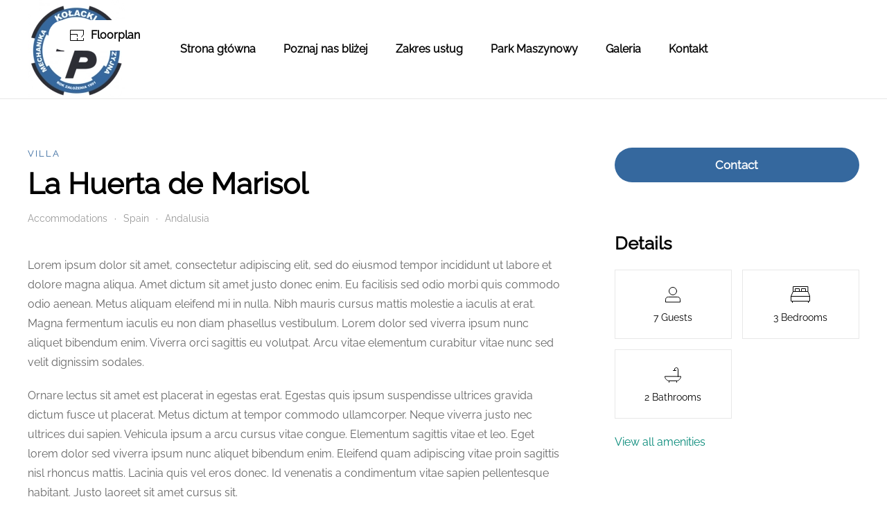

--- FILE ---
content_type: text/html; charset=UTF-8
request_url: http://mechanika-precyzyjna.pl/accommodation/la-huerta-de-marisol/
body_size: 15223
content:
<!DOCTYPE html>
<html lang="pl-PL">
    <head>
        <meta charset="UTF-8">
        <meta http-equiv="X-UA-Compatible" content="IE=edge">
        <meta name="viewport" content="width=device-width, initial-scale=1">
        <link rel="shortcut icon" href="/wp-content/uploads/2021/05/Screenshot_39_prev_ui.png">
        <link rel="apple-touch-icon" href="/wp-content/themes/yootheme/vendor/yootheme/theme-wordpress/assets/images/apple-touch-icon.png">
                <link rel="pingback" href="http://mechanika-precyzyjna.pl/xmlrpc.php">
                <title>La Huerta de Marisol &#8211; Mechanika precyzyjna Kołacki</title>
<meta name='robots' content='max-image-preview:large' />
<link rel="alternate" type="application/rss+xml" title="Mechanika precyzyjna Kołacki &raquo; Kanał z wpisami" href="http://mechanika-precyzyjna.pl/feed/" />
<link rel="alternate" type="application/rss+xml" title="Mechanika precyzyjna Kołacki &raquo; Kanał z komentarzami" href="http://mechanika-precyzyjna.pl/comments/feed/" />
<link rel="alternate" type="application/rss+xml" title="Mechanika precyzyjna Kołacki &raquo; La Huerta de Marisol Kanał z komentarzami" href="http://mechanika-precyzyjna.pl/accommodation/la-huerta-de-marisol/feed/" />
<link rel="alternate" title="oEmbed (JSON)" type="application/json+oembed" href="http://mechanika-precyzyjna.pl/wp-json/oembed/1.0/embed?url=http%3A%2F%2Fmechanika-precyzyjna.pl%2Faccommodation%2Fla-huerta-de-marisol%2F" />
<link rel="alternate" title="oEmbed (XML)" type="text/xml+oembed" href="http://mechanika-precyzyjna.pl/wp-json/oembed/1.0/embed?url=http%3A%2F%2Fmechanika-precyzyjna.pl%2Faccommodation%2Fla-huerta-de-marisol%2F&#038;format=xml" />
<style id='wp-img-auto-sizes-contain-inline-css' type='text/css'>
img:is([sizes=auto i],[sizes^="auto," i]){contain-intrinsic-size:3000px 1500px}
/*# sourceURL=wp-img-auto-sizes-contain-inline-css */
</style>
<style id='wp-emoji-styles-inline-css' type='text/css'>

	img.wp-smiley, img.emoji {
		display: inline !important;
		border: none !important;
		box-shadow: none !important;
		height: 1em !important;
		width: 1em !important;
		margin: 0 0.07em !important;
		vertical-align: -0.1em !important;
		background: none !important;
		padding: 0 !important;
	}
/*# sourceURL=wp-emoji-styles-inline-css */
</style>
<style id='wp-block-library-inline-css' type='text/css'>
:root{--wp-block-synced-color:#7a00df;--wp-block-synced-color--rgb:122,0,223;--wp-bound-block-color:var(--wp-block-synced-color);--wp-editor-canvas-background:#ddd;--wp-admin-theme-color:#007cba;--wp-admin-theme-color--rgb:0,124,186;--wp-admin-theme-color-darker-10:#006ba1;--wp-admin-theme-color-darker-10--rgb:0,107,160.5;--wp-admin-theme-color-darker-20:#005a87;--wp-admin-theme-color-darker-20--rgb:0,90,135;--wp-admin-border-width-focus:2px}@media (min-resolution:192dpi){:root{--wp-admin-border-width-focus:1.5px}}.wp-element-button{cursor:pointer}:root .has-very-light-gray-background-color{background-color:#eee}:root .has-very-dark-gray-background-color{background-color:#313131}:root .has-very-light-gray-color{color:#eee}:root .has-very-dark-gray-color{color:#313131}:root .has-vivid-green-cyan-to-vivid-cyan-blue-gradient-background{background:linear-gradient(135deg,#00d084,#0693e3)}:root .has-purple-crush-gradient-background{background:linear-gradient(135deg,#34e2e4,#4721fb 50%,#ab1dfe)}:root .has-hazy-dawn-gradient-background{background:linear-gradient(135deg,#faaca8,#dad0ec)}:root .has-subdued-olive-gradient-background{background:linear-gradient(135deg,#fafae1,#67a671)}:root .has-atomic-cream-gradient-background{background:linear-gradient(135deg,#fdd79a,#004a59)}:root .has-nightshade-gradient-background{background:linear-gradient(135deg,#330968,#31cdcf)}:root .has-midnight-gradient-background{background:linear-gradient(135deg,#020381,#2874fc)}:root{--wp--preset--font-size--normal:16px;--wp--preset--font-size--huge:42px}.has-regular-font-size{font-size:1em}.has-larger-font-size{font-size:2.625em}.has-normal-font-size{font-size:var(--wp--preset--font-size--normal)}.has-huge-font-size{font-size:var(--wp--preset--font-size--huge)}.has-text-align-center{text-align:center}.has-text-align-left{text-align:left}.has-text-align-right{text-align:right}.has-fit-text{white-space:nowrap!important}#end-resizable-editor-section{display:none}.aligncenter{clear:both}.items-justified-left{justify-content:flex-start}.items-justified-center{justify-content:center}.items-justified-right{justify-content:flex-end}.items-justified-space-between{justify-content:space-between}.screen-reader-text{border:0;clip-path:inset(50%);height:1px;margin:-1px;overflow:hidden;padding:0;position:absolute;width:1px;word-wrap:normal!important}.screen-reader-text:focus{background-color:#ddd;clip-path:none;color:#444;display:block;font-size:1em;height:auto;left:5px;line-height:normal;padding:15px 23px 14px;text-decoration:none;top:5px;width:auto;z-index:100000}html :where(.has-border-color){border-style:solid}html :where([style*=border-top-color]){border-top-style:solid}html :where([style*=border-right-color]){border-right-style:solid}html :where([style*=border-bottom-color]){border-bottom-style:solid}html :where([style*=border-left-color]){border-left-style:solid}html :where([style*=border-width]){border-style:solid}html :where([style*=border-top-width]){border-top-style:solid}html :where([style*=border-right-width]){border-right-style:solid}html :where([style*=border-bottom-width]){border-bottom-style:solid}html :where([style*=border-left-width]){border-left-style:solid}html :where(img[class*=wp-image-]){height:auto;max-width:100%}:where(figure){margin:0 0 1em}html :where(.is-position-sticky){--wp-admin--admin-bar--position-offset:var(--wp-admin--admin-bar--height,0px)}@media screen and (max-width:600px){html :where(.is-position-sticky){--wp-admin--admin-bar--position-offset:0px}}

/*# sourceURL=wp-block-library-inline-css */
</style><style id='global-styles-inline-css' type='text/css'>
:root{--wp--preset--aspect-ratio--square: 1;--wp--preset--aspect-ratio--4-3: 4/3;--wp--preset--aspect-ratio--3-4: 3/4;--wp--preset--aspect-ratio--3-2: 3/2;--wp--preset--aspect-ratio--2-3: 2/3;--wp--preset--aspect-ratio--16-9: 16/9;--wp--preset--aspect-ratio--9-16: 9/16;--wp--preset--color--black: #000000;--wp--preset--color--cyan-bluish-gray: #abb8c3;--wp--preset--color--white: #ffffff;--wp--preset--color--pale-pink: #f78da7;--wp--preset--color--vivid-red: #cf2e2e;--wp--preset--color--luminous-vivid-orange: #ff6900;--wp--preset--color--luminous-vivid-amber: #fcb900;--wp--preset--color--light-green-cyan: #7bdcb5;--wp--preset--color--vivid-green-cyan: #00d084;--wp--preset--color--pale-cyan-blue: #8ed1fc;--wp--preset--color--vivid-cyan-blue: #0693e3;--wp--preset--color--vivid-purple: #9b51e0;--wp--preset--gradient--vivid-cyan-blue-to-vivid-purple: linear-gradient(135deg,rgb(6,147,227) 0%,rgb(155,81,224) 100%);--wp--preset--gradient--light-green-cyan-to-vivid-green-cyan: linear-gradient(135deg,rgb(122,220,180) 0%,rgb(0,208,130) 100%);--wp--preset--gradient--luminous-vivid-amber-to-luminous-vivid-orange: linear-gradient(135deg,rgb(252,185,0) 0%,rgb(255,105,0) 100%);--wp--preset--gradient--luminous-vivid-orange-to-vivid-red: linear-gradient(135deg,rgb(255,105,0) 0%,rgb(207,46,46) 100%);--wp--preset--gradient--very-light-gray-to-cyan-bluish-gray: linear-gradient(135deg,rgb(238,238,238) 0%,rgb(169,184,195) 100%);--wp--preset--gradient--cool-to-warm-spectrum: linear-gradient(135deg,rgb(74,234,220) 0%,rgb(151,120,209) 20%,rgb(207,42,186) 40%,rgb(238,44,130) 60%,rgb(251,105,98) 80%,rgb(254,248,76) 100%);--wp--preset--gradient--blush-light-purple: linear-gradient(135deg,rgb(255,206,236) 0%,rgb(152,150,240) 100%);--wp--preset--gradient--blush-bordeaux: linear-gradient(135deg,rgb(254,205,165) 0%,rgb(254,45,45) 50%,rgb(107,0,62) 100%);--wp--preset--gradient--luminous-dusk: linear-gradient(135deg,rgb(255,203,112) 0%,rgb(199,81,192) 50%,rgb(65,88,208) 100%);--wp--preset--gradient--pale-ocean: linear-gradient(135deg,rgb(255,245,203) 0%,rgb(182,227,212) 50%,rgb(51,167,181) 100%);--wp--preset--gradient--electric-grass: linear-gradient(135deg,rgb(202,248,128) 0%,rgb(113,206,126) 100%);--wp--preset--gradient--midnight: linear-gradient(135deg,rgb(2,3,129) 0%,rgb(40,116,252) 100%);--wp--preset--font-size--small: 13px;--wp--preset--font-size--medium: 20px;--wp--preset--font-size--large: 36px;--wp--preset--font-size--x-large: 42px;--wp--preset--spacing--20: 0.44rem;--wp--preset--spacing--30: 0.67rem;--wp--preset--spacing--40: 1rem;--wp--preset--spacing--50: 1.5rem;--wp--preset--spacing--60: 2.25rem;--wp--preset--spacing--70: 3.38rem;--wp--preset--spacing--80: 5.06rem;--wp--preset--shadow--natural: 6px 6px 9px rgba(0, 0, 0, 0.2);--wp--preset--shadow--deep: 12px 12px 50px rgba(0, 0, 0, 0.4);--wp--preset--shadow--sharp: 6px 6px 0px rgba(0, 0, 0, 0.2);--wp--preset--shadow--outlined: 6px 6px 0px -3px rgb(255, 255, 255), 6px 6px rgb(0, 0, 0);--wp--preset--shadow--crisp: 6px 6px 0px rgb(0, 0, 0);}:where(.is-layout-flex){gap: 0.5em;}:where(.is-layout-grid){gap: 0.5em;}body .is-layout-flex{display: flex;}.is-layout-flex{flex-wrap: wrap;align-items: center;}.is-layout-flex > :is(*, div){margin: 0;}body .is-layout-grid{display: grid;}.is-layout-grid > :is(*, div){margin: 0;}:where(.wp-block-columns.is-layout-flex){gap: 2em;}:where(.wp-block-columns.is-layout-grid){gap: 2em;}:where(.wp-block-post-template.is-layout-flex){gap: 1.25em;}:where(.wp-block-post-template.is-layout-grid){gap: 1.25em;}.has-black-color{color: var(--wp--preset--color--black) !important;}.has-cyan-bluish-gray-color{color: var(--wp--preset--color--cyan-bluish-gray) !important;}.has-white-color{color: var(--wp--preset--color--white) !important;}.has-pale-pink-color{color: var(--wp--preset--color--pale-pink) !important;}.has-vivid-red-color{color: var(--wp--preset--color--vivid-red) !important;}.has-luminous-vivid-orange-color{color: var(--wp--preset--color--luminous-vivid-orange) !important;}.has-luminous-vivid-amber-color{color: var(--wp--preset--color--luminous-vivid-amber) !important;}.has-light-green-cyan-color{color: var(--wp--preset--color--light-green-cyan) !important;}.has-vivid-green-cyan-color{color: var(--wp--preset--color--vivid-green-cyan) !important;}.has-pale-cyan-blue-color{color: var(--wp--preset--color--pale-cyan-blue) !important;}.has-vivid-cyan-blue-color{color: var(--wp--preset--color--vivid-cyan-blue) !important;}.has-vivid-purple-color{color: var(--wp--preset--color--vivid-purple) !important;}.has-black-background-color{background-color: var(--wp--preset--color--black) !important;}.has-cyan-bluish-gray-background-color{background-color: var(--wp--preset--color--cyan-bluish-gray) !important;}.has-white-background-color{background-color: var(--wp--preset--color--white) !important;}.has-pale-pink-background-color{background-color: var(--wp--preset--color--pale-pink) !important;}.has-vivid-red-background-color{background-color: var(--wp--preset--color--vivid-red) !important;}.has-luminous-vivid-orange-background-color{background-color: var(--wp--preset--color--luminous-vivid-orange) !important;}.has-luminous-vivid-amber-background-color{background-color: var(--wp--preset--color--luminous-vivid-amber) !important;}.has-light-green-cyan-background-color{background-color: var(--wp--preset--color--light-green-cyan) !important;}.has-vivid-green-cyan-background-color{background-color: var(--wp--preset--color--vivid-green-cyan) !important;}.has-pale-cyan-blue-background-color{background-color: var(--wp--preset--color--pale-cyan-blue) !important;}.has-vivid-cyan-blue-background-color{background-color: var(--wp--preset--color--vivid-cyan-blue) !important;}.has-vivid-purple-background-color{background-color: var(--wp--preset--color--vivid-purple) !important;}.has-black-border-color{border-color: var(--wp--preset--color--black) !important;}.has-cyan-bluish-gray-border-color{border-color: var(--wp--preset--color--cyan-bluish-gray) !important;}.has-white-border-color{border-color: var(--wp--preset--color--white) !important;}.has-pale-pink-border-color{border-color: var(--wp--preset--color--pale-pink) !important;}.has-vivid-red-border-color{border-color: var(--wp--preset--color--vivid-red) !important;}.has-luminous-vivid-orange-border-color{border-color: var(--wp--preset--color--luminous-vivid-orange) !important;}.has-luminous-vivid-amber-border-color{border-color: var(--wp--preset--color--luminous-vivid-amber) !important;}.has-light-green-cyan-border-color{border-color: var(--wp--preset--color--light-green-cyan) !important;}.has-vivid-green-cyan-border-color{border-color: var(--wp--preset--color--vivid-green-cyan) !important;}.has-pale-cyan-blue-border-color{border-color: var(--wp--preset--color--pale-cyan-blue) !important;}.has-vivid-cyan-blue-border-color{border-color: var(--wp--preset--color--vivid-cyan-blue) !important;}.has-vivid-purple-border-color{border-color: var(--wp--preset--color--vivid-purple) !important;}.has-vivid-cyan-blue-to-vivid-purple-gradient-background{background: var(--wp--preset--gradient--vivid-cyan-blue-to-vivid-purple) !important;}.has-light-green-cyan-to-vivid-green-cyan-gradient-background{background: var(--wp--preset--gradient--light-green-cyan-to-vivid-green-cyan) !important;}.has-luminous-vivid-amber-to-luminous-vivid-orange-gradient-background{background: var(--wp--preset--gradient--luminous-vivid-amber-to-luminous-vivid-orange) !important;}.has-luminous-vivid-orange-to-vivid-red-gradient-background{background: var(--wp--preset--gradient--luminous-vivid-orange-to-vivid-red) !important;}.has-very-light-gray-to-cyan-bluish-gray-gradient-background{background: var(--wp--preset--gradient--very-light-gray-to-cyan-bluish-gray) !important;}.has-cool-to-warm-spectrum-gradient-background{background: var(--wp--preset--gradient--cool-to-warm-spectrum) !important;}.has-blush-light-purple-gradient-background{background: var(--wp--preset--gradient--blush-light-purple) !important;}.has-blush-bordeaux-gradient-background{background: var(--wp--preset--gradient--blush-bordeaux) !important;}.has-luminous-dusk-gradient-background{background: var(--wp--preset--gradient--luminous-dusk) !important;}.has-pale-ocean-gradient-background{background: var(--wp--preset--gradient--pale-ocean) !important;}.has-electric-grass-gradient-background{background: var(--wp--preset--gradient--electric-grass) !important;}.has-midnight-gradient-background{background: var(--wp--preset--gradient--midnight) !important;}.has-small-font-size{font-size: var(--wp--preset--font-size--small) !important;}.has-medium-font-size{font-size: var(--wp--preset--font-size--medium) !important;}.has-large-font-size{font-size: var(--wp--preset--font-size--large) !important;}.has-x-large-font-size{font-size: var(--wp--preset--font-size--x-large) !important;}
/*# sourceURL=global-styles-inline-css */
</style>

<style id='classic-theme-styles-inline-css' type='text/css'>
/*! This file is auto-generated */
.wp-block-button__link{color:#fff;background-color:#32373c;border-radius:9999px;box-shadow:none;text-decoration:none;padding:calc(.667em + 2px) calc(1.333em + 2px);font-size:1.125em}.wp-block-file__button{background:#32373c;color:#fff;text-decoration:none}
/*# sourceURL=/wp-includes/css/classic-themes.min.css */
</style>
<link rel='stylesheet' id='contact-form-7-css' href='http://mechanika-precyzyjna.pl/wp-content/plugins/contact-form-7/includes/css/styles.css?ver=5.7.6' type='text/css' media='all' />
<link rel='stylesheet' id='wordpress-popular-posts-css-css' href='http://mechanika-precyzyjna.pl/wp-content/plugins/wordpress-popular-posts/assets/css/wpp.css?ver=6.1.1' type='text/css' media='all' />
<link href="http://mechanika-precyzyjna.pl/wp-content/themes/yootheme/css/theme.1.css?ver=1647720640" rel="stylesheet">
<link href="http://mechanika-precyzyjna.pl/wp-content/themes/yootheme/css/theme.update.css?ver=2.4.14" rel="stylesheet">
<script type="application/json" id="wpp-json">
/* <![CDATA[ */
{"sampling_active":0,"sampling_rate":100,"ajax_url":"http:\/\/mechanika-precyzyjna.pl\/wp-json\/wordpress-popular-posts\/v1\/popular-posts","api_url":"http:\/\/mechanika-precyzyjna.pl\/wp-json\/wordpress-popular-posts","ID":203,"token":"89fa19e954","lang":0,"debug":0}
//# sourceURL=wpp-json
/* ]]> */
</script>
<script type="text/javascript" src="http://mechanika-precyzyjna.pl/wp-content/plugins/wordpress-popular-posts/assets/js/wpp.min.js?ver=6.1.1" id="wpp-js-js"></script>
<link rel="https://api.w.org/" href="http://mechanika-precyzyjna.pl/wp-json/" /><link rel="alternate" title="JSON" type="application/json" href="http://mechanika-precyzyjna.pl/wp-json/wp/v2/accommodations/203" /><link rel="EditURI" type="application/rsd+xml" title="RSD" href="http://mechanika-precyzyjna.pl/xmlrpc.php?rsd" />
<meta name="generator" content="WordPress 6.9" />
<link rel="canonical" href="http://mechanika-precyzyjna.pl/accommodation/la-huerta-de-marisol/" />
<link rel='shortlink' href='http://mechanika-precyzyjna.pl/?p=203' />
            <style id="wpp-loading-animation-styles">@-webkit-keyframes bgslide{from{background-position-x:0}to{background-position-x:-200%}}@keyframes bgslide{from{background-position-x:0}to{background-position-x:-200%}}.wpp-widget-placeholder,.wpp-widget-block-placeholder{margin:0 auto;width:60px;height:3px;background:#dd3737;background:linear-gradient(90deg,#dd3737 0%,#571313 10%,#dd3737 100%);background-size:200% auto;border-radius:3px;-webkit-animation:bgslide 1s infinite linear;animation:bgslide 1s infinite linear}</style>
            <!-- All in one Favicon 4.7 --><link rel="icon" href="http://mechanika-precyzyjna.pl/wp-content/uploads/2023/05/Screenshot_39_prev_ui-1.png" type="image/png"/>
<script src="http://mechanika-precyzyjna.pl/wp-content/themes/yootheme/vendor/assets/uikit/dist/js/uikit.min.js?ver=2.4.14"></script>
<script src="http://mechanika-precyzyjna.pl/wp-content/themes/yootheme/vendor/assets/uikit/dist/js/uikit-icons-design-escapes.min.js?ver=2.4.14"></script>
<script src="http://mechanika-precyzyjna.pl/wp-content/themes/yootheme/js/theme.js?ver=2.4.14"></script>
<script>var $theme = {};</script>
		<style>
		.page-id-45 .el-item.uk-margin-auto img ~ .uk-position-center {
    position: absolute !important;
    height: 100% !important;
    width: 100%!important;
    top: 50% !important;
    left: 50% !important;
    z-index: 11;
    display: block;
    margin: 0 !important;
}

.page-id-45 .el-item.uk-margin-auto {
    position: relative;
}



.page-id-45 .el-item.uk-margin-auto img ~ .uk-position-center a {
    position: absolute;
    height: 100% !important;
    width: 100% !important;
    left: 0;
    top: 0;
    border-radius: 0;
    opacity: 0;
}
		
		</style>
    </head>
    <body class="wp-singular accommodation-template-default single single-accommodation postid-203 wp-theme-yootheme ">
        
        
        
        <div class="tm-page">

                        
<div class="tm-header-mobile uk-hidden@l">


    <div class="uk-navbar-container">
        <nav uk-navbar>

                        <div class="uk-navbar-left">

                                    
<a href="http://mechanika-precyzyjna.pl" class="uk-navbar-item uk-logo">
    <img alt src="/wp-content/themes/yootheme/cache/kolacki-logo-962db2d5.webp" srcset="/wp-content/themes/yootheme/cache/kolacki-logo-962db2d5.webp 100w, /wp-content/themes/yootheme/cache/kolacki-logo-477485df.webp 200w" sizes="(min-width: 100px) 100px" data-width="100" data-height="102"></a>
                                    
                
                
            </div>
            
            
                        <div class="uk-navbar-right">

                
                                <a class="uk-navbar-toggle" href="#tm-mobile" uk-toggle>
                                        <div uk-navbar-toggle-icon></div>
                </a>
                
                
            </div>
            
        </nav>
    </div>

    

<div id="tm-mobile" uk-offcanvas mode="push" overlay flip>
    <div class="uk-offcanvas-bar">

        <button class="uk-offcanvas-close" type="button" uk-close></button>

        
            
<div class="uk-child-width-1-1" uk-grid>    <div>
<div class="uk-panel">

    
    
<ul class="uk-nav uk-nav-default">
    
	<li><a href="http://mechanika-precyzyjna.pl/" class=" menu-item menu-item-type-post_type menu-item-object-page menu-item-home">Strona główna</a></li>
	<li><a href="http://mechanika-precyzyjna.pl/o-nas/" class=" menu-item menu-item-type-post_type menu-item-object-page">Poznaj nas bliżej</a></li>
	<li><a href="http://mechanika-precyzyjna.pl/oferta/" class=" menu-item menu-item-type-post_type menu-item-object-page">Zakres usług</a></li>
	<li><a href="http://mechanika-precyzyjna.pl/park-maszynowy/" class=" menu-item menu-item-type-post_type menu-item-object-page">Park Maszynowy</a></li>
	<li><a href="http://mechanika-precyzyjna.pl/galeria/" class=" menu-item menu-item-type-post_type menu-item-object-page">Galeria</a></li>
	<li><a href="http://mechanika-precyzyjna.pl/kontakt/" class=" menu-item menu-item-type-post_type menu-item-object-page">Kontakt</a></li></ul>

</div>
</div></div>
            
    </div>
</div>

</div>


<div class="tm-header uk-visible@l" uk-header>



    
        <div class="uk-navbar-container">

            <div class="uk-container uk-container-xlarge">
                <nav class="uk-navbar" uk-navbar="{&quot;align&quot;:&quot;left&quot;,&quot;boundary&quot;:&quot;!.uk-navbar-container&quot;}">

                                        <div class="uk-navbar-left">

                                                    
<a href="http://mechanika-precyzyjna.pl" class="uk-navbar-item uk-logo">
    <img alt src="/wp-content/themes/yootheme/cache/kolacki-logo-47629e1d.webp" srcset="/wp-content/themes/yootheme/cache/kolacki-logo-47629e1d.webp 140w, /wp-content/themes/yootheme/cache/kolacki-logo-d529cd5c.webp 280w" sizes="(min-width: 140px) 140px" data-width="140" data-height="142"><img class="uk-logo-inverse" alt width="140" src="/wp-content/uploads/yootheme/logo-inverted.svg"></a>
                                                    
                        
                    </div>
                    
                                        <div class="uk-navbar-center">

                        
                                                    
<ul class="uk-navbar-nav">
    
	<li><a href="http://mechanika-precyzyjna.pl/" class=" menu-item menu-item-type-post_type menu-item-object-page menu-item-home">Strona główna</a></li>
	<li><a href="http://mechanika-precyzyjna.pl/o-nas/" class=" menu-item menu-item-type-post_type menu-item-object-page">Poznaj nas bliżej</a></li>
	<li><a href="http://mechanika-precyzyjna.pl/oferta/" class=" menu-item menu-item-type-post_type menu-item-object-page">Zakres usług</a></li>
	<li><a href="http://mechanika-precyzyjna.pl/park-maszynowy/" class=" menu-item menu-item-type-post_type menu-item-object-page">Park Maszynowy</a></li>
	<li><a href="http://mechanika-precyzyjna.pl/galeria/" class=" menu-item menu-item-type-post_type menu-item-object-page">Galeria</a></li>
	<li><a href="http://mechanika-precyzyjna.pl/kontakt/" class=" menu-item menu-item-type-post_type menu-item-object-page">Kontakt</a></li></ul>
                        
                    </div>
                    
                    
                </nav>
            </div>

        </div>

    





</div>
            
            
            <!-- Builder #template-aghJC9Jy -->
<div class="uk-section-default uk-section uk-section-large uk-padding-remove-top">
    
        
        
        
            
                
                    
                    <div class="tm-grid-expand uk-child-width-1-1 uk-grid-margin" uk-grid>
<div class="uk-grid-item-match uk-light">
    
        
            
                        <div class="uk-panel uk-width-1-1">            
                
<div class="uk-visible@m uk-position-absolute uk-width-1-1 uk-width-large" style="left: 70px; bottom: 70px;">
    
    
        
        
<a class="el-content uk-button uk-button-primary" title="Floorplan" href="#js-0dd" uk-toggle>
<span class="uk-margin-small-right"><img decoding="async" src="/wp-content/uploads/yootheme/icon-floorplan.svg"></span>Floorplan
</a>


<div id="js-0dd" class="uk-flex-top" uk-modal>
    <div class="uk-modal-dialog uk-width-auto uk-margin-auto-vertical">
        <button class="uk-modal-close-outside" type="button" uk-close></button>
        <iframe src="/wp-content/uploads/yootheme/accommodations-floorplan.pdf" width="900" height="600" frameborder="0" uk-responsive></iframe>    </div>
</div>

        
    
    
</div>

                        </div>
            
        
    
</div>
</div><div class="uk-margin-large uk-container uk-container-large"><div class="tm-grid-expand uk-grid-column-large uk-grid-row-collapse" uk-grid>
<div class="uk-width-2-3@m">
    
        
            
            
                
<div class="uk-h6 uk-text-primary uk-margin-small">        <a class="el-link uk-link-reset" href="http://mechanika-precyzyjna.pl/accommodation_type_tag/villa/">Villa</a>    </div>
<h1 class="uk-margin-small">        La Huerta de Marisol    </h1>

    <div>
        <ul class="uk-breadcrumb uk-margin-remove-bottom">
        
                            <li><a href="http://mechanika-precyzyjna.pl/accommodation/">Accommodations</a></li>
            
        
                            <li><a href="http://mechanika-precyzyjna.pl/accommodation_cat/spain/">Spain</a></li>
            
        
                            <li><a href="http://mechanika-precyzyjna.pl/accommodation_cat/andalusia/">Andalusia</a></li>
            
        
        </ul>
    </div>

<div class="uk-hidden@m uk-margin-medium uk-margin-remove-bottom uk-width-xlarge uk-text-left@s uk-text-center">
    <div class="uk-child-width-1-3 uk-grid-small uk-grid-match" uk-grid>        <div>
<div class="el-item uk-panel uk-margin-remove-first-child">
    
        <div class="uk-child-width-expand uk-grid-small uk-flex-middle" uk-grid>            <div class="uk-width-auto@s"><img class="el-image" alt data-src="/wp-content/uploads/yootheme/icon-guests.svg" uk-img></div>            <div class="uk-margin-remove-first-child">
                                    

        
        
                <div class="el-meta uk-text-meta uk-text-emphasis uk-margin-small-top">7 Guests</div>        
    
        
        
        
        
        
                
            </div>        </div>

    
</div></div>
        <div>
<div class="el-item uk-panel uk-margin-remove-first-child">
    
        <div class="uk-child-width-expand uk-grid-small uk-flex-middle" uk-grid>            <div class="uk-width-auto@s"><img class="el-image" alt data-src="/wp-content/uploads/yootheme/icon-double-bed.svg" uk-img></div>            <div class="uk-margin-remove-first-child">
                                    

        
        
                <div class="el-meta uk-text-meta uk-text-emphasis uk-margin-small-top">3 Bedrooms</div>        
    
        
        
        
        
        
                
            </div>        </div>

    
</div></div>
        <div>
<div class="el-item uk-panel uk-margin-remove-first-child">
    
        <div class="uk-child-width-expand uk-grid-small uk-flex-middle" uk-grid>            <div class="uk-width-auto@s"><img class="el-image" alt data-src="/wp-content/uploads/yootheme/icon-bathtub.svg" uk-img></div>            <div class="uk-margin-remove-first-child">
                                    

        
        
                <div class="el-meta uk-text-meta uk-text-emphasis uk-margin-small-top">2 Bathrooms</div>        
    
        
        
        
        
        
                
            </div>        </div>

    
</div></div>
        </div>

</div>

<div class="uk-hidden@m uk-margin-medium uk-width-large@s uk-text-left">
    
    
        
        
<a class="el-content uk-width-1-1 uk-button uk-button-primary uk-button-large" title="La Huerta de Marisol Website" href="mailto:info@example.com">
Contact
</a>


        
    
    
</div>
<div class="uk-panel uk-margin-medium"><p>
	Lorem ipsum dolor sit amet, consectetur adipiscing elit, sed do eiusmod tempor incididunt ut labore et dolore magna aliqua. Amet dictum sit amet justo donec enim. Eu facilisis sed odio morbi quis commodo odio aenean. Metus aliquam eleifend mi in nulla. Nibh mauris cursus mattis molestie a iaculis at erat. Magna fermentum iaculis eu non diam phasellus vestibulum. Lorem dolor sed viverra ipsum nunc aliquet bibendum enim. Viverra orci sagittis eu volutpat. Arcu vitae elementum curabitur vitae nunc sed velit dignissim sodales.
</p>
<p>
	Ornare lectus sit amet est placerat in egestas erat. Egestas quis ipsum suspendisse ultrices gravida dictum fusce ut placerat. Metus dictum at tempor commodo ullamcorper. Neque viverra justo nec ultrices dui sapien. Vehicula ipsum a arcu cursus vitae congue. Elementum sagittis vitae et leo. Eget lorem dolor sed viverra ipsum nunc aliquet bibendum enim. Eleifend quam adipiscing vitae proin sagittis nisl rhoncus mattis. Lacinia quis vel eros donec. Id venenatis a condimentum vitae sapien pellentesque habitant. Justo laoreet sit amet cursus sit.</p></div>
<h2 class="uk-h3 uk-margin-large uk-margin-remove-bottom" id="amenities">        Amenities    </h2>
<div class="uk-margin uk-text-left@s uk-text-center">
    <div class="uk-child-width-1-2 uk-child-width-1-3@s uk-grid-small uk-grid-match" uk-grid>        <div>
<div class="el-item uk-card uk-card-secondary uk-card-small uk-card-body uk-margin-remove-first-child" uk-scrollspy="target: [uk-scrollspy-class];">
    
        <div class="uk-child-width-expand uk-grid-small uk-flex-middle" uk-grid>            <div class="uk-width-auto@s"><img class="el-image uk-text-emphasis" alt uk-svg uk-img="dataSrc:/wp-content/uploads/yootheme/icon-double-bed.svg"></div>            <div class="uk-margin-remove-first-child">
                                    

        
        
                <div class="el-meta uk-text-meta uk-text-emphasis uk-margin-small-top">3 Double Beds</div>        
    
        
        
        
        
        
                
            </div>        </div>

    
</div></div>
        <div>
<div class="el-item uk-card uk-card-secondary uk-card-small uk-card-body uk-margin-remove-first-child" uk-scrollspy="target: [uk-scrollspy-class];">
    
        <div class="uk-child-width-expand uk-grid-small uk-flex-middle" uk-grid>            <div class="uk-width-auto@s"><img class="el-image uk-text-emphasis" alt uk-svg uk-img="dataSrc:/wp-content/uploads/yootheme/icon-sofa-bed.svg"></div>            <div class="uk-margin-remove-first-child">
                                    

        
        
                <div class="el-meta uk-text-meta uk-text-emphasis uk-margin-small-top">1 Sofa Bed</div>        
    
        
        
        
        
        
                
            </div>        </div>

    
</div></div>
        <div>
<div class="el-item uk-card uk-card-secondary uk-card-small uk-card-body uk-margin-remove-first-child" uk-scrollspy="target: [uk-scrollspy-class];">
    
        <div class="uk-child-width-expand uk-grid-small uk-flex-middle" uk-grid>            <div class="uk-width-auto@s"><img class="el-image uk-text-emphasis" alt uk-svg uk-img="dataSrc:/wp-content/uploads/yootheme/icon-bathtub.svg"></div>            <div class="uk-margin-remove-first-child">
                                    

        
        
                <div class="el-meta uk-text-meta uk-text-emphasis uk-margin-small-top">2 Bathrooms</div>        
    
        
        
        
        
        
                
            </div>        </div>

    
</div></div>
        </div>

</div>

<div class="uk-margin-medium">
    <div class="uk-child-width-1-2 uk-child-width-1-3@m uk-grid-row-small uk-grid-match" uk-grid>        <div>
<div class="el-item uk-panel uk-margin-remove-first-child" uk-scrollspy="target: [uk-scrollspy-class];">
    
        <div class="uk-child-width-expand uk-grid-column-small" uk-grid>            <div class="uk-width-auto"><img class="el-image uk-text-emphasis" alt uk-svg uk-img="dataSrc:/wp-content/uploads/yootheme/icon-kitchen.svg"></div>            <div class="uk-margin-remove-first-child">
                                    

        
        
        
    
        
        
                <div class="el-content uk-panel uk-margin-top">Kitchen</div>        
        
        
                
            </div>        </div>

    
</div></div>
        <div>
<div class="el-item uk-panel uk-margin-remove-first-child" uk-scrollspy="target: [uk-scrollspy-class];">
    
        <div class="uk-child-width-expand uk-grid-column-small" uk-grid>            <div class="uk-width-auto"><img class="el-image uk-text-emphasis" alt uk-svg uk-img="dataSrc:/wp-content/uploads/yootheme/icon-dishwasher.svg"></div>            <div class="uk-margin-remove-first-child">
                                    

        
        
        
    
        
        
                <div class="el-content uk-panel uk-margin-top">Dishwasher</div>        
        
        
                
            </div>        </div>

    
</div></div>
        <div>
<div class="el-item uk-panel uk-margin-remove-first-child" uk-scrollspy="target: [uk-scrollspy-class];">
    
        <div class="uk-child-width-expand uk-grid-column-small" uk-grid>            <div class="uk-width-auto"><img class="el-image uk-text-emphasis" alt uk-svg uk-img="dataSrc:/wp-content/uploads/yootheme/icon-high-chair.svg"></div>            <div class="uk-margin-remove-first-child">
                                    

        
        
        
    
        
        
                <div class="el-content uk-panel uk-margin-top">High Chair</div>        
        
        
                
            </div>        </div>

    
</div></div>
        <div>
<div class="el-item uk-panel uk-margin-remove-first-child" uk-scrollspy="target: [uk-scrollspy-class];">
    
        <div class="uk-child-width-expand uk-grid-column-small" uk-grid>            <div class="uk-width-auto"><img class="el-image uk-text-emphasis" alt uk-svg uk-img="dataSrc:/wp-content/uploads/yootheme/icon-wifi.svg"></div>            <div class="uk-margin-remove-first-child">
                                    

        
        
        
    
        
        
                <div class="el-content uk-panel uk-margin-top">WiFi</div>        
        
        
                
            </div>        </div>

    
</div></div>
        <div>
<div class="el-item uk-panel uk-margin-remove-first-child" uk-scrollspy="target: [uk-scrollspy-class];">
    
        <div class="uk-child-width-expand uk-grid-column-small" uk-grid>            <div class="uk-width-auto"><img class="el-image uk-text-emphasis" alt uk-svg uk-img="dataSrc:/wp-content/uploads/yootheme/icon-washing-machine.svg"></div>            <div class="uk-margin-remove-first-child">
                                    

        
        
        
    
        
        
                <div class="el-content uk-panel uk-margin-top">Washer</div>        
        
        
                
            </div>        </div>

    
</div></div>
        <div>
<div class="el-item uk-panel uk-margin-remove-first-child" uk-scrollspy="target: [uk-scrollspy-class];">
    
        <div class="uk-child-width-expand uk-grid-column-small" uk-grid>            <div class="uk-width-auto"><img class="el-image uk-text-emphasis" alt uk-svg uk-img="dataSrc:/wp-content/uploads/yootheme/icon-tv.svg"></div>            <div class="uk-margin-remove-first-child">
                                    

        
        
        
    
        
        
                <div class="el-content uk-panel uk-margin-top">TV</div>        
        
        
                
            </div>        </div>

    
</div></div>
        <div>
<div class="el-item uk-panel uk-margin-remove-first-child" uk-scrollspy="target: [uk-scrollspy-class];">
    
        <div class="uk-child-width-expand uk-grid-column-small" uk-grid>            <div class="uk-width-auto"><img class="el-image uk-text-emphasis" alt uk-svg uk-img="dataSrc:/wp-content/uploads/yootheme/icon-fireplace.svg"></div>            <div class="uk-margin-remove-first-child">
                                    

        
        
        
    
        
        
                <div class="el-content uk-panel uk-margin-top">Fireplace</div>        
        
        
                
            </div>        </div>

    
</div></div>
        <div>
<div class="el-item uk-panel uk-margin-remove-first-child" uk-scrollspy="target: [uk-scrollspy-class];">
    
        <div class="uk-child-width-expand uk-grid-column-small" uk-grid>            <div class="uk-width-auto"><img class="el-image uk-text-emphasis" alt uk-svg uk-img="dataSrc:/wp-content/uploads/yootheme/icon-free-parking.svg"></div>            <div class="uk-margin-remove-first-child">
                                    

        
        
        
    
        
        
                <div class="el-content uk-panel uk-margin-top">Free Parking</div>        
        
        
                
            </div>        </div>

    
</div></div>
        <div>
<div class="el-item uk-panel uk-margin-remove-first-child" uk-scrollspy="target: [uk-scrollspy-class];">
    
        <div class="uk-child-width-expand uk-grid-column-small" uk-grid>            <div class="uk-width-auto"><img class="el-image uk-text-emphasis" alt uk-svg uk-img="dataSrc:/wp-content/uploads/yootheme/icon-pool.svg"></div>            <div class="uk-margin-remove-first-child">
                                    

        
        
        
    
        
        
                <div class="el-content uk-panel uk-margin-top">Pool</div>        
        
        
                
            </div>        </div>

    
</div></div>
        <div>
<div class="el-item uk-panel uk-margin-remove-first-child" uk-scrollspy="target: [uk-scrollspy-class];">
    
        <div class="uk-child-width-expand uk-grid-column-small" uk-grid>            <div class="uk-width-auto"><img class="el-image uk-text-emphasis" alt uk-svg uk-img="dataSrc:/wp-content/uploads/yootheme/icon-bbq.svg"></div>            <div class="uk-margin-remove-first-child">
                                    

        
        
        
    
        
        
                <div class="el-content uk-panel uk-margin-top">BBQ</div>        
        
        
                
            </div>        </div>

    
</div></div>
        <div>
<div class="el-item uk-panel uk-margin-remove-first-child" uk-scrollspy="target: [uk-scrollspy-class];">
    
        <div class="uk-child-width-expand uk-grid-column-small" uk-grid>            <div class="uk-width-auto"><img class="el-image uk-text-emphasis" alt uk-svg uk-img="dataSrc:/wp-content/uploads/yootheme/icon-bathtub.svg"></div>            <div class="uk-margin-remove-first-child">
                                    

        
        
        
    
        
        
                <div class="el-content uk-panel uk-margin-top">Bathtub</div>        
        
        
                
            </div>        </div>

    
</div></div>
        <div>
<div class="el-item uk-panel uk-margin-remove-first-child" uk-scrollspy="target: [uk-scrollspy-class];">
    
        <div class="uk-child-width-expand uk-grid-column-small" uk-grid>            <div class="uk-width-auto"><img class="el-image uk-text-emphasis" alt uk-svg uk-img="dataSrc:/wp-content/uploads/yootheme/icon-shower.svg"></div>            <div class="uk-margin-remove-first-child">
                                    

        
        
        
    
        
        
                <div class="el-content uk-panel uk-margin-top">Shower</div>        
        
        
                
            </div>        </div>

    
</div></div>
        <div>
<div class="el-item uk-panel uk-margin-remove-first-child" uk-scrollspy="target: [uk-scrollspy-class];">
    
        <div class="uk-child-width-expand uk-grid-column-small" uk-grid>            <div class="uk-width-auto"><img class="el-image uk-text-emphasis" alt uk-svg uk-img="dataSrc:/wp-content/uploads/yootheme/icon-pets-welcome.svg"></div>            <div class="uk-margin-remove-first-child">
                                    

        
        
        
    
        
        
                <div class="el-content uk-panel uk-margin-top">Pets Welcome</div>        
        
        
                
            </div>        </div>

    
</div></div>
        <div>
<div class="el-item uk-panel uk-margin-remove-first-child" uk-scrollspy="target: [uk-scrollspy-class];">
    
        <div class="uk-child-width-expand uk-grid-column-small" uk-grid>            <div class="uk-width-auto"><img class="el-image uk-text-emphasis" alt uk-svg uk-img="dataSrc:/wp-content/uploads/yootheme/icon-non-smoking.svg"></div>            <div class="uk-margin-remove-first-child">
                                    

        
        
        
    
        
        
                <div class="el-content uk-panel uk-margin-top">Non Smoking</div>        
        
        
                
            </div>        </div>

    
</div></div>
        </div>

</div>

<div class="uk-hidden@m uk-margin uk-width-large">
    
    
        
        
<a class="el-content" title="Floorplan" href="#js-f28" uk-toggle>
View the Floorplan
</a>


<div id="js-f28" class="uk-flex-top" uk-modal>
    <div class="uk-modal-dialog uk-width-auto uk-margin-auto-vertical">
        <button class="uk-modal-close-outside" type="button" uk-close></button>
        <iframe src="/wp-content/uploads/yootheme/accommodations-floorplan.pdf" width="900" height="600" frameborder="0" uk-responsive></iframe>    </div>
</div>

        
    
    
</div>

<h2 class="uk-h3 uk-margin-large uk-margin-remove-bottom">        Architecture    </h2><div class="uk-panel uk-margin">Lorem ipsum dolor sit amet, consectetur adipiscing elit, sed do eiusmod tempor incididunt ut labore et dolore magna aliqua. Amet dictum sit amet justo donec enim. Eu facilisis sed odio morbi quis commodo odio aenean. Metus aliquam eleifend mi in nulla. Nibh mauris cursus mattis molestie a iaculis at erat. Magna fermentum iaculis eu non diam phasellus vestibulum. Lorem dolor sed viverra ipsum nunc aliquet bibendum enim. Viverra orci sagittis eu volutpat.</div>
<h2 class="uk-h3 uk-margin-large uk-margin-remove-bottom">        Sustainability    </h2><div class="uk-panel uk-margin">Ut enim ad minim veniam, quis nostrud exercitation ullamco laboris nisi ut aliquip ex ea commodo consequat. Duis aute irure dolor in reprehenderit in voluptate velit esse cillum dolore eu fugiat nulla pariatur. Excepteur sint occaecat cupidatat non proident, sunt in culpa qui officia deserunt mollit anim id est laborum. Lorem ipsum dolor sit amet.</div>
<h2 class="uk-h3 uk-margin-large uk-margin-remove-bottom">        In the Area    </h2><div class="uk-panel uk-margin">Lorem ipsum dolor sit amet, consectetur adipiscing elit, sed do eiusmod tempor incididunt ut labore et dolore magna aliqua. Ut enim ad minim veniam, quis nostrud exercitation ullamco laboris nisi ut aliquip ex ea commodo consequat. Duis aute irure dolor in reprehenderit in voluptate velit esse cillum dolore eu fugiat nulla pariatur. Excepteur sint occaecat cupidatat non proident, sunt in culpa qui officia deserunt mollit anim id est laborum.</div>
            
        
    
</div>

<div class="uk-width-1-3@m">
    
        
            
            
                
<div class="uk-visible@m uk-margin">
    
    
        
        
<a class="el-content uk-width-1-1 uk-button uk-button-primary uk-button-large" title="La Huerta de Marisol Website" href="mailto:info@example.com">
Contact
</a>


        
    
    
</div>

<h3 class="uk-visible@m uk-margin-large uk-margin-remove-bottom">        Details    </h3>
<div class="uk-visible@m uk-margin uk-text-center">
    <div class="uk-child-width-auto uk-child-width-auto@s uk-child-width-1-2@m uk-child-width-1-3@xl uk-grid-small uk-grid-match" uk-grid>        <div>
<div class="el-item uk-card uk-card-secondary uk-card-small uk-card-body uk-margin-remove-first-child" uk-scrollspy="target: [uk-scrollspy-class];">
    
                <img class="el-image uk-text-emphasis" alt uk-svg uk-img="dataSrc:/wp-content/uploads/yootheme/icon-guests.svg">        
                    

        
        
                <div class="el-meta uk-text-meta uk-text-emphasis uk-margin-small-top">7 Guests</div>        
    
        
        
        
        
        
        
        
    
</div></div>
        <div>
<div class="el-item uk-card uk-card-secondary uk-card-small uk-card-body uk-margin-remove-first-child" uk-scrollspy="target: [uk-scrollspy-class];">
    
                <img class="el-image uk-text-emphasis" alt uk-svg uk-img="dataSrc:/wp-content/uploads/yootheme/icon-double-bed.svg">        
                    

        
        
                <div class="el-meta uk-text-meta uk-text-emphasis uk-margin-small-top">3 Bedrooms</div>        
    
        
        
        
        
        
        
        
    
</div></div>
        <div>
<div class="el-item uk-card uk-card-secondary uk-card-small uk-card-body uk-margin-remove-first-child" uk-scrollspy="target: [uk-scrollspy-class];">
    
                <img class="el-image uk-text-emphasis" alt uk-svg uk-img="dataSrc:/wp-content/uploads/yootheme/icon-bathtub.svg">        
                    

        
        
                <div class="el-meta uk-text-meta uk-text-emphasis uk-margin-small-top">2 Bathrooms</div>        
    
        
        
        
        
        
        
        
    
</div></div>
        </div>

</div>

<div class="uk-visible@m uk-margin">
    
    
        
        
<a class="el-content" title="View all amenities" href="#amenities" uk-scroll>
View all amenities
</a>


        
    
    
</div>

<h3 class="uk-margin-large uk-margin-remove-bottom">        Location    </h3>
<div class="uk-position-relative uk-position-z-index uk-visible@m uk-margin" style="height: 250px" uk-map>    <script type="application/json">{"markers":[{"lat":36.7437,"lng":-5.1705,"title":null}],"type":"roadmap","zoom":12,"controls":false,"zooming":true,"dragging":true,"popup_max_width":"300","min_zoom":"2","max_zoom":18,"center":{"lat":36.7437,"lng":-5.1705},"lazyload":true,"icon":"\/wp-content\/uploads\/yootheme\/icon-map-marker-accommodation.svg","iconSize":[38,38],"iconAnchor":[19,38],"baseUrl":"https:\/\/cdn.jsdelivr.net\/npm\/leaflet@1.7.1\/dist"}</script>                    <template>
                    </template>
            </div>
<h4 class="uk-h5 uk-margin-small">        Main Street 1234, 29400 Ronda, Málaga, Spain    </h4><div class="uk-panel uk-margin-small">Lorem ipsum dolor sit amet, consectetur adipiscing elit, sed do eiusmod tempor incididunt ut labore et dolore.</div>
<h3 class="uk-visible@m uk-margin-large uk-margin-remove-bottom">        Your Host    </h3>
<a class="uk-panel uk-margin-remove-first-child uk-link-toggle uk-display-block uk-visible@m uk-margin" href="http://mechanika-precyzyjna.pl/host/maria-fuentes/">
    
        <div class="uk-child-width-expand uk-grid-column-small uk-flex-middle" uk-grid>            <div class="uk-width-auto"><img class="el-image uk-border-circle" alt="http://mechanika-precyzyjna.pl/host/maria-fuentes/" data-src="/wp-content/themes/yootheme/cache/hosts-post-maria-fuentes-398ba48d.webp" data-srcset="/wp-content/themes/yootheme/cache/hosts-post-maria-fuentes-398ba48d.webp 90w, /wp-content/themes/yootheme/cache/hosts-post-maria-fuentes-7705b94c.webp 180w" data-sizes="(min-width: 90px) 90px" data-width="90" data-height="90" uk-img></div>            <div class="uk-margin-remove-first-child">
                                    

        
                <h4 class="el-title uk-h5 uk-margin-top uk-margin-remove-bottom">                        María Fuentes                    </h4>        
        
    
        
        
                <div class="el-content uk-panel">Lorem ipsum dolor sit amet, consectetur adipiscing elit, sed do eiusmod tempor.</div>        
        
        
                
            </div>        </div>

    
</a>
<h4 class="uk-visible@m uk-margin-large uk-margin-remove-bottom">        More From María Fuentes    </h4>
<div id="template-aghJC9Jy#0-1-1-11" class="uk-visible@m uk-margin">
    <div class="uk-child-width-1-1 uk-child-width-1-2@s uk-child-width-1-1@m uk-grid-small uk-grid-match" uk-grid>        <div>
<div class="el-item uk-panel uk-margin-remove-first-child">
    
        <div class="uk-child-width-expand uk-grid-column-small uk-flex-middle" uk-grid>            <div class="uk-width-auto"><a href="http://mechanika-precyzyjna.pl/accommodation/hacienda-macerata/"><img class="el-image" alt data-src="/wp-content/themes/yootheme/cache/accommodations-post-hacienda-macerata-04f785ee.webp" data-srcset="/wp-content/themes/yootheme/cache/accommodations-post-hacienda-macerata-04f785ee.webp 100w, /wp-content/themes/yootheme/cache/accommodations-post-hacienda-macerata-2d20f27d.webp 200w" data-sizes="(min-width: 100px) 100px" data-width="100" data-height="67" uk-img></a></div>            <div class="uk-margin-remove-first-child">
                                    

                <div class="el-meta uk-h6 uk-text-primary uk-margin-top uk-margin-remove-bottom"><a href="http://mechanika-precyzyjna.pl/accommodation_cat/andalusia/" rel="tag">Andalusia</a></div>        
                <h4 class="el-title uk-h5 uk-margin-remove-top uk-margin-remove-bottom">                        <a href="http://mechanika-precyzyjna.pl/accommodation/hacienda-macerata/" class="uk-link-reset">Hacienda Macerata</a>                    </h4>        
        
    
        
        
        
        
        
                
            </div>        </div>

    
</div></div>
        <div>
<div class="el-item uk-panel uk-margin-remove-first-child">
    
        <div class="uk-child-width-expand uk-grid-column-small uk-flex-middle" uk-grid>            <div class="uk-width-auto"><a href="http://mechanika-precyzyjna.pl/accommodation/villa-petritxol/"><img class="el-image" alt data-src="/wp-content/themes/yootheme/cache/accommodations-post-villa-petritxol-14eb8df7.webp" data-srcset="/wp-content/themes/yootheme/cache/accommodations-post-villa-petritxol-14eb8df7.webp 100w, /wp-content/themes/yootheme/cache/accommodations-post-villa-petritxol-7ab93840.webp 200w" data-sizes="(min-width: 100px) 100px" data-width="100" data-height="67" uk-img></a></div>            <div class="uk-margin-remove-first-child">
                                    

                <div class="el-meta uk-h6 uk-text-primary uk-margin-top uk-margin-remove-bottom"><a href="http://mechanika-precyzyjna.pl/accommodation_cat/costa-brava/" rel="tag">Costa Brava</a></div>        
                <h4 class="el-title uk-h5 uk-margin-remove-top uk-margin-remove-bottom">                        <a href="http://mechanika-precyzyjna.pl/accommodation/villa-petritxol/" class="uk-link-reset">Villa Petritxol</a>                    </h4>        
        
    
        
        
        
        
        
                
            </div>        </div>

    
</div></div>
        <div>
<div class="el-item uk-panel uk-margin-remove-first-child">
    
        <div class="uk-child-width-expand uk-grid-column-small uk-flex-middle" uk-grid>            <div class="uk-width-auto"><a href="http://mechanika-precyzyjna.pl/accommodation/antiga-granja-muntaner/"><img class="el-image" alt data-src="/wp-content/themes/yootheme/cache/accommodations-post-antiga-granja-muntaner-05c59fa7.webp" data-srcset="/wp-content/themes/yootheme/cache/accommodations-post-antiga-granja-muntaner-05c59fa7.webp 100w, /wp-content/themes/yootheme/cache/accommodations-post-antiga-granja-muntaner-30c683c0.webp 200w" data-sizes="(min-width: 100px) 100px" data-width="100" data-height="67" uk-img></a></div>            <div class="uk-margin-remove-first-child">
                                    

                <div class="el-meta uk-h6 uk-text-primary uk-margin-top uk-margin-remove-bottom"><a href="http://mechanika-precyzyjna.pl/accommodation_cat/costa-brava/" rel="tag">Costa Brava</a></div>        
                <h4 class="el-title uk-h5 uk-margin-remove-top uk-margin-remove-bottom">                        <a href="http://mechanika-precyzyjna.pl/accommodation/antiga-granja-muntaner/" class="uk-link-reset">Antiga Granja Muntaner</a>                    </h4>        
        
    
        
        
        
        
        
                
            </div>        </div>

    
</div></div>
        </div>

</div>

            
        
    
</div>
</div></div>
                
            
        
    
</div>

<div class="uk-section-default uk-section uk-padding-remove-vertical">
    
        
        
        
            
                
                    
                    <div class="tm-grid-expand uk-child-width-1-1 uk-grid-margin" uk-grid>
<div>
    
        
            
            
                
<div class="uk-position-relative uk-position-z-index uk-margin" style="height: 600px" uk-map id="template-aghJC9Jy#1-0-0-0">    <script type="application/json">{"markers":[{"lat":36.7437,"lng":-5.1705,"title":"La Huerta de Marisol","icon":"\/wp-content\/uploads\/yootheme\/icon-map-marker-accommodation.svg","iconSize":[38,38],"iconAnchor":[19,38]},{"lat":40.4275,"lng":-3.685,"title":"Beachclub La Illeta","icon":"\/wp-content\/uploads\/yootheme\/icon-map-marker-restaurant.svg","iconSize":[38,38],"iconAnchor":[19,38]},{"lat":40.4123,"lng":-3.71,"title":"Elsa y Simon","icon":"\/wp-content\/uploads\/yootheme\/icon-map-marker-restaurant.svg","iconSize":[38,38],"iconAnchor":[19,38]},{"lat":41.3938,"lng":2.1933,"title":"Tapas y M\u00e1s","icon":"\/wp-content\/uploads\/yootheme\/icon-map-marker-restaurant.svg","iconSize":[38,38],"iconAnchor":[19,38]},{"lat":41.3884,"lng":2.1571,"title":"Restaurant El Pulpo","icon":"\/wp-content\/uploads\/yootheme\/icon-map-marker-restaurant.svg","iconSize":[38,38],"iconAnchor":[19,38]},{"lat":42.816,"lng":-1.6863,"title":"Vintage Train Ride","icon":"\/wp-content\/uploads\/yootheme\/icon-map-marker-activity.svg","iconSize":[38,38],"iconAnchor":[19,38]},{"lat":37.3886,"lng":-5.99534,"title":"Day Trip to Sevilla","icon":"\/wp-content\/uploads\/yootheme\/icon-map-marker-activity.svg","iconSize":[38,38],"iconAnchor":[19,38]},{"lat":39.3749,"lng":3.23029,"title":"Snorkeling in Cala D&#8217;Or","icon":"\/wp-content\/uploads\/yootheme\/icon-map-marker-activity.svg","iconSize":[38,38],"iconAnchor":[19,38]},{"lat":28.2555,"lng":-16.6251,"title":"El Teide Hike","icon":"\/wp-content\/uploads\/yootheme\/icon-map-marker-activity.svg","iconSize":[38,38],"iconAnchor":[19,38]}],"type":"roadmap","zoom":7,"controls":true,"zooming":true,"dragging":true,"popup_max_width":"300","min_zoom":"3","max_zoom":18,"center":{"lat":36.7437,"lng":-5.1705},"lazyload":true,"baseUrl":"https:\/\/cdn.jsdelivr.net\/npm\/leaflet@1.7.1\/dist"}</script>                    <template>
            
<div class="el-item uk-text-default uk-font-default uk-margin-remove-first-child">
    <img class="el-image uk-responsive-width uk-margin-auto uk-display-block" alt data-src="http://mechanika-precyzyjna.pl/wp-admin/admin-ajax.php?p=image&amp;action=kernel&amp;src=[base64]%3D%3D&amp;hash=38e62cd3deb4dad546df4fc8495f4121" data-srcset="http://mechanika-precyzyjna.pl/wp-admin/admin-ajax.php?p=image&amp;action=kernel&amp;src=[base64]%3D%3D&amp;hash=38e62cd3deb4dad546df4fc8495f4121 270w, http://mechanika-precyzyjna.pl/wp-admin/admin-ajax.php?p=image&amp;action=kernel&amp;src=[base64]%3D%3D&amp;hash=9d217a774da508a2b9af488922a18194 540w" data-sizes="(min-width: 270px) 270px" data-width="270" data-height="180" uk-img>
    
<div class="el-meta uk-h6 uk-text-primary uk-margin-top uk-margin-remove-bottom"><a href="http://mechanika-precyzyjna.pl/accommodation_cat/andalusia/" rel="tag">Andalusia</a></div>
<h3 class="el-title uk-h5 uk-margin-remove-top uk-margin-remove-bottom">        La Huerta de Marisol    </h3>

<div class="el-content uk-panel uk-text-meta uk-margin-small-top">7 Guests</div>


</div>        </template>
                            <template>
            
<div class="el-item uk-text-default uk-font-default uk-margin-remove-first-child">
    <img class="el-image uk-responsive-width uk-margin-auto uk-display-block" alt data-src="http://mechanika-precyzyjna.pl/wp-admin/admin-ajax.php?p=image&amp;action=kernel&amp;src=[base64]%3D%3D&amp;hash=7384990637fe5d940c78c5a6896d7866" data-srcset="http://mechanika-precyzyjna.pl/wp-admin/admin-ajax.php?p=image&amp;action=kernel&amp;src=[base64]%3D%3D&amp;hash=7384990637fe5d940c78c5a6896d7866 270w, http://mechanika-precyzyjna.pl/wp-admin/admin-ajax.php?p=image&amp;action=kernel&amp;src=[base64]%3D&amp;hash=5541980e9db1cb1f07a8a25bcfec0b0c 540w" data-sizes="(min-width: 270px) 270px" data-width="270" data-height="180" uk-img>
    

<h3 class="el-title uk-h5 uk-margin-remove-top uk-margin-remove-bottom">        Beachclub La Illeta    </h3>

<div class="el-content uk-panel uk-text-meta uk-margin-small-top">Quam pellentesque nec nam aliquam sem et tortor.</div>

<div class="uk-margin-top"><a href="https://yootheme.com" target="_blank" class="el-link uk-button uk-button-primary uk-button-small">Visit Website</a></div>
</div>        </template>
                            <template>
            
<div class="el-item uk-text-default uk-font-default uk-margin-remove-first-child">
    <img class="el-image uk-responsive-width uk-margin-auto uk-display-block" alt data-src="http://mechanika-precyzyjna.pl/wp-admin/admin-ajax.php?p=image&amp;action=kernel&amp;src=[base64]&amp;hash=dcd29583928f446be47f06060c071097" data-srcset="http://mechanika-precyzyjna.pl/wp-admin/admin-ajax.php?p=image&amp;action=kernel&amp;src=[base64]&amp;hash=dcd29583928f446be47f06060c071097 270w, http://mechanika-precyzyjna.pl/wp-admin/admin-ajax.php?p=image&amp;action=kernel&amp;src=[base64]%3D%3D&amp;hash=cc4915fa983228fb71d7a9393dcf436c 540w" data-sizes="(min-width: 270px) 270px" data-width="270" data-height="180" uk-img>
    

<h3 class="el-title uk-h5 uk-margin-remove-top uk-margin-remove-bottom">        Elsa y Simon    </h3>

<div class="el-content uk-panel uk-text-meta uk-margin-small-top">Quam pellentesque nec nam aliquam sem et tortor.</div>

<div class="uk-margin-top"><a href="https://yootheme.com" target="_blank" class="el-link uk-button uk-button-primary uk-button-small">Visit Website</a></div>
</div>        </template>
                            <template>
            
<div class="el-item uk-text-default uk-font-default uk-margin-remove-first-child">
    <img class="el-image uk-responsive-width uk-margin-auto uk-display-block" alt data-src="http://mechanika-precyzyjna.pl/wp-admin/admin-ajax.php?p=image&amp;action=kernel&amp;src=WyJ3cC1jb250ZW50XC91cGxvYWRzXC95b290aGVtZVwvcmVzdGF1cmFudHMtcG9zdC10YXBhcy15LW1hcy5qcGciLFtbImRvUmVzaXplIixbMjcwLDM2MCwyNzAsMzYwXV0sWyJkb0Nyb3AiLFsyNzAsMTgwLDAsOTBdXSxbInR5cGUiLFsid2VicCIsIjg1Il1dXV0%3D&amp;hash=6e85314400b081b708b0c3bc42dc6bec" data-srcset="http://mechanika-precyzyjna.pl/wp-admin/admin-ajax.php?p=image&amp;action=kernel&amp;src=WyJ3cC1jb250ZW50XC91cGxvYWRzXC95b290aGVtZVwvcmVzdGF1cmFudHMtcG9zdC10YXBhcy15LW1hcy5qcGciLFtbImRvUmVzaXplIixbMjcwLDM2MCwyNzAsMzYwXV0sWyJkb0Nyb3AiLFsyNzAsMTgwLDAsOTBdXSxbInR5cGUiLFsid2VicCIsIjg1Il1dXV0%3D&amp;hash=6e85314400b081b708b0c3bc42dc6bec 270w, http://mechanika-precyzyjna.pl/wp-admin/admin-ajax.php?p=image&amp;action=kernel&amp;src=[base64]&amp;hash=5bd909fab7609444e2e6babc0fca3315 540w" data-sizes="(min-width: 270px) 270px" data-width="270" data-height="180" uk-img>
    

<h3 class="el-title uk-h5 uk-margin-remove-top uk-margin-remove-bottom">        Tapas y Más    </h3>

<div class="el-content uk-panel uk-text-meta uk-margin-small-top">Quam pellentesque nec nam aliquam sem et tortor.</div>

<div class="uk-margin-top"><a href="https://yootheme.com" target="_blank" class="el-link uk-button uk-button-primary uk-button-small">Visit Website</a></div>
</div>        </template>
                            <template>
            
<div class="el-item uk-text-default uk-font-default uk-margin-remove-first-child">
    <img class="el-image uk-responsive-width uk-margin-auto uk-display-block" alt data-src="http://mechanika-precyzyjna.pl/wp-admin/admin-ajax.php?p=image&amp;action=kernel&amp;src=[base64]%3D%3D&amp;hash=fefce09606cf6aee8893624cbbc86960" data-srcset="http://mechanika-precyzyjna.pl/wp-admin/admin-ajax.php?p=image&amp;action=kernel&amp;src=[base64]%3D%3D&amp;hash=fefce09606cf6aee8893624cbbc86960 270w, http://mechanika-precyzyjna.pl/wp-admin/admin-ajax.php?p=image&amp;action=kernel&amp;src=[base64]%3D&amp;hash=0ee75c996ba2e05434558eb1c57b8242 540w" data-sizes="(min-width: 270px) 270px" data-width="270" data-height="180" uk-img>
    

<h3 class="el-title uk-h5 uk-margin-remove-top uk-margin-remove-bottom">        Restaurant El Pulpo    </h3>

<div class="el-content uk-panel uk-text-meta uk-margin-small-top">Quam pellentesque nec nam aliquam sem et tortor.</div>

<div class="uk-margin-top"><a href="https://yootheme.com" target="_blank" class="el-link uk-button uk-button-primary uk-button-small">Visit Website</a></div>
</div>        </template>
                            <template>
            
<div class="el-item uk-text-default uk-font-default uk-margin-remove-first-child">
    <img class="el-image uk-responsive-width uk-margin-auto uk-display-block" alt data-src="http://mechanika-precyzyjna.pl/wp-admin/admin-ajax.php?p=image&amp;action=kernel&amp;src=[base64]%3D&amp;hash=731de25fd3486d2b51812bb6920af62f" data-srcset="http://mechanika-precyzyjna.pl/wp-admin/admin-ajax.php?p=image&amp;action=kernel&amp;src=[base64]%3D&amp;hash=731de25fd3486d2b51812bb6920af62f 270w, http://mechanika-precyzyjna.pl/wp-admin/admin-ajax.php?p=image&amp;action=kernel&amp;src=[base64]&amp;hash=4d08b0185b54b6067737f98f25754fd8 540w" data-sizes="(min-width: 270px) 270px" data-width="270" data-height="180" uk-img>
    

<h3 class="el-title uk-h5 uk-margin-remove-top uk-margin-remove-bottom">        Vintage Train Ride    </h3>

<div class="el-content uk-panel uk-text-meta uk-margin-small-top">Quam pellentesque nec nam aliquam sem et tortor.</div>

<div class="uk-margin-top"><a href="https://yootheme.com" target="_blank" class="el-link uk-button uk-button-primary uk-button-small">Visit Website</a></div>
</div>        </template>
                            <template>
            
<div class="el-item uk-text-default uk-font-default uk-margin-remove-first-child">
    <img class="el-image uk-responsive-width uk-margin-auto uk-display-block" alt data-src="http://mechanika-precyzyjna.pl/wp-admin/admin-ajax.php?p=image&amp;action=kernel&amp;src=[base64]&amp;hash=81504953d94fd00e54dfad2b73cf627f" data-srcset="http://mechanika-precyzyjna.pl/wp-admin/admin-ajax.php?p=image&amp;action=kernel&amp;src=[base64]&amp;hash=81504953d94fd00e54dfad2b73cf627f 270w, http://mechanika-precyzyjna.pl/wp-admin/admin-ajax.php?p=image&amp;action=kernel&amp;src=[base64]%3D%3D&amp;hash=31644d5cc688455fcb21afe7ca01c03f 540w" data-sizes="(min-width: 270px) 270px" data-width="270" data-height="180" uk-img>
    

<h3 class="el-title uk-h5 uk-margin-remove-top uk-margin-remove-bottom">        Day Trip to Sevilla    </h3>

<div class="el-content uk-panel uk-text-meta uk-margin-small-top">Quam pellentesque nec nam aliquam sem et tortor.</div>

<div class="uk-margin-top"><a href="https://yootheme.com" target="_blank" class="el-link uk-button uk-button-primary uk-button-small">Visit Website</a></div>
</div>        </template>
                            <template>
            
<div class="el-item uk-text-default uk-font-default uk-margin-remove-first-child">
    <img class="el-image uk-responsive-width uk-margin-auto uk-display-block" alt data-src="http://mechanika-precyzyjna.pl/wp-admin/admin-ajax.php?p=image&amp;action=kernel&amp;src=[base64]%3D%3D&amp;hash=23b13d31d9bdcda6d7194f3a054fe90f" data-srcset="http://mechanika-precyzyjna.pl/wp-admin/admin-ajax.php?p=image&amp;action=kernel&amp;src=[base64]%3D%3D&amp;hash=23b13d31d9bdcda6d7194f3a054fe90f 270w, http://mechanika-precyzyjna.pl/wp-admin/admin-ajax.php?p=image&amp;action=kernel&amp;src=[base64]%3D&amp;hash=ad9c05a6891235c6a8cab9fe4dd48db3 540w" data-sizes="(min-width: 270px) 270px" data-width="270" data-height="180" uk-img>
    

<h3 class="el-title uk-h5 uk-margin-remove-top uk-margin-remove-bottom">        Snorkeling in Cala D&#8217;Or    </h3>

<div class="el-content uk-panel uk-text-meta uk-margin-small-top">Quam pellentesque nec nam aliquam sem et tortor.</div>

<div class="uk-margin-top"><a href="https://yootheme.com" target="_blank" class="el-link uk-button uk-button-primary uk-button-small">Visit Website</a></div>
</div>        </template>
                            <template>
            
<div class="el-item uk-text-default uk-font-default uk-margin-remove-first-child">
    <img class="el-image uk-responsive-width uk-margin-auto uk-display-block" alt data-src="http://mechanika-precyzyjna.pl/wp-admin/admin-ajax.php?p=image&amp;action=kernel&amp;src=[base64]&amp;hash=cd132a982792c3470d862570c1bd5b60" data-srcset="http://mechanika-precyzyjna.pl/wp-admin/admin-ajax.php?p=image&amp;action=kernel&amp;src=[base64]&amp;hash=cd132a982792c3470d862570c1bd5b60 270w, http://mechanika-precyzyjna.pl/wp-admin/admin-ajax.php?p=image&amp;action=kernel&amp;src=[base64]%3D%3D&amp;hash=cdf3717c9da8d7f64a739b113a3f960f 540w" data-sizes="(min-width: 270px) 270px" data-width="270" data-height="180" uk-img>
    

<h3 class="el-title uk-h5 uk-margin-remove-top uk-margin-remove-bottom">        El Teide Hike    </h3>

<div class="el-content uk-panel uk-text-meta uk-margin-small-top">Quam pellentesque nec nam aliquam sem et tortor.</div>

<div class="uk-margin-top"><a href="https://yootheme.com" target="_blank" class="el-link uk-button uk-button-primary uk-button-small">Visit Website</a></div>
</div>        </template>
            </div>
            
        
    
</div>
</div>
                
            
        
    
</div>

<div class="uk-section-default uk-section uk-section-large" uk-scrollspy="target: [uk-scrollspy-class]; cls: uk-animation-fade; delay: false;">
    
        
        
        
            
                                <div class="uk-container uk-container-large">                
                    
                    <div class="tm-grid-expand uk-child-width-1-1 uk-grid-margin" uk-grid>
<div>
    
        
            
            
                
<h2 class="uk-h1">        Exclusive Tips    </h2>
            
        
    
</div>
</div><div class="tm-grid-expand uk-grid-column-large uk-grid-margin" uk-grid>
<div class="uk-width-1-3@m">
    
        
            
            
                
<h3 class="uk-margin-small">        Nearby Activities    </h3><div class="uk-panel uk-margin-small uk-width-medium@m">Lorem ipsum dolor sit amet, consectetur adipiscing elit, sed incididunt ut labore.</div>
            
        
    
</div>

<div class="uk-width-2-3@m">
    
        
            
            
                
<div class="uk-margin" uk-slider uk-scrollspy-class>
    <div class="uk-position-relative">
        
            <ul class="uk-slider-items uk-grid uk-grid-small uk-grid-match">                                <li class="el-item uk-width-3-5 uk-width-1-3@s uk-width-1-4@l">
<a class="el-item uk-panel uk-margin-remove-first-child uk-transition-toggle uk-link-toggle uk-display-block" href="https://yootheme.com" target="_blank">
    
                <div class="uk-inline-clip"><img class="el-image uk-transition-scale-down uk-transition-opaque" alt data-src="/wp-content/themes/yootheme/cache/activities-post-vintage-train-ride-3c6c20c9.webp" data-srcset="/wp-content/themes/yootheme/cache/activities-post-vintage-train-ride-3c6c20c9.webp 375w, /wp-content/themes/yootheme/cache/activities-post-vintage-train-ride-789236a9.webp 750w" data-sizes="(min-width: 375px) 375px" data-width="375" data-height="500" uk-img></div>        
                    

        
                <h3 class="el-title uk-h5 uk-margin-top uk-margin-remove-bottom">                        Vintage Train Ride                    </h3>        
        
    
        
        
                <div class="el-content uk-panel uk-margin-small-top">Quam pellentesque nec nam aliquam sem et tortor.</div>        
        
        
        
        
    
</a></li>                                <li class="el-item uk-width-3-5 uk-width-1-3@s uk-width-1-4@l">
<a class="el-item uk-panel uk-margin-remove-first-child uk-transition-toggle uk-link-toggle uk-display-block" href="https://yootheme.com" target="_blank">
    
                <div class="uk-inline-clip"><img class="el-image uk-transition-scale-down uk-transition-opaque" alt data-src="/wp-content/themes/yootheme/cache/activities-post-day-trip-to-sevilla-131aa8c4.webp" data-srcset="/wp-content/themes/yootheme/cache/activities-post-day-trip-to-sevilla-131aa8c4.webp 375w, /wp-content/themes/yootheme/cache/activities-post-day-trip-to-sevilla-a21d2151.webp 750w" data-sizes="(min-width: 375px) 375px" data-width="375" data-height="500" uk-img></div>        
                    

        
                <h3 class="el-title uk-h5 uk-margin-top uk-margin-remove-bottom">                        Day Trip to Sevilla                    </h3>        
        
    
        
        
                <div class="el-content uk-panel uk-margin-small-top">Quam pellentesque nec nam aliquam sem et tortor.</div>        
        
        
        
        
    
</a></li>                                <li class="el-item uk-width-3-5 uk-width-1-3@s uk-width-1-4@l">
<a class="el-item uk-panel uk-margin-remove-first-child uk-transition-toggle uk-link-toggle uk-display-block" href="https://yootheme.com" target="_blank">
    
                <div class="uk-inline-clip"><img class="el-image uk-transition-scale-down uk-transition-opaque" alt data-src="/wp-content/themes/yootheme/cache/activities-post-snorkeling-in-cala-d-or-a5ece38a.webp" data-srcset="/wp-content/themes/yootheme/cache/activities-post-snorkeling-in-cala-d-or-a5ece38a.webp 375w, /wp-content/themes/yootheme/cache/activities-post-snorkeling-in-cala-d-or-b64a7d10.webp 750w" data-sizes="(min-width: 375px) 375px" data-width="375" data-height="500" uk-img></div>        
                    

        
                <h3 class="el-title uk-h5 uk-margin-top uk-margin-remove-bottom">                        Snorkeling in Cala D&#8217;Or                    </h3>        
        
    
        
        
                <div class="el-content uk-panel uk-margin-small-top">Quam pellentesque nec nam aliquam sem et tortor.</div>        
        
        
        
        
    
</a></li>                                <li class="el-item uk-width-3-5 uk-width-1-3@s uk-width-1-4@l">
<a class="el-item uk-panel uk-margin-remove-first-child uk-transition-toggle uk-link-toggle uk-display-block" href="https://yootheme.com" target="_blank">
    
                <div class="uk-inline-clip"><img class="el-image uk-transition-scale-down uk-transition-opaque" alt data-src="/wp-content/themes/yootheme/cache/activities-post-el-teide-hike-1e50099f.webp" data-srcset="/wp-content/themes/yootheme/cache/activities-post-el-teide-hike-1e50099f.webp 375w, /wp-content/themes/yootheme/cache/activities-post-el-teide-hike-619b0d3c.webp 750w" data-sizes="(min-width: 375px) 375px" data-width="375" data-height="500" uk-img></div>        
                    

        
                <h3 class="el-title uk-h5 uk-margin-top uk-margin-remove-bottom">                        El Teide Hike                    </h3>        
        
    
        
        
                <div class="el-content uk-panel uk-margin-small-top">Quam pellentesque nec nam aliquam sem et tortor.</div>        
        
        
        
        
    
</a></li>                            </ul>

        
                
<div class="uk-visible@s uk-light">    <a class="el-slidenav uk-position-medium uk-position-center-left" href="#" uk-slidenav-previous uk-slider-item="previous"></a>    <a class="el-slidenav uk-position-medium uk-position-center-right" href="#" uk-slidenav-next uk-slider-item="next"></a></div>
        
    </div>

    
</div>

            
        
    
</div>
</div><div class="tm-grid-expand uk-grid-column-large uk-margin-large" uk-grid>
<div class="uk-width-1-3@m">
    
        
            
            
                
<h3 class="uk-margin-small">        Nearby Restaurants    </h3><div class="uk-panel uk-margin-small uk-width-medium@m">Lorem ipsum dolor sit amet, consectetur adipiscing elit, sed incididunt ut labore.</div>
            
        
    
</div>

<div class="uk-width-2-3@m">
    
        
            
            
                
<div class="uk-margin" uk-slider uk-scrollspy-class>
    <div class="uk-position-relative">
        
            <ul class="uk-slider-items uk-grid uk-grid-small uk-grid-match">                                <li class="el-item uk-width-3-5 uk-width-1-3@s uk-width-1-4@l">
<a class="el-item uk-panel uk-margin-remove-first-child uk-transition-toggle uk-link-toggle uk-display-block" href="https://yootheme.com" target="_blank">
    
                <div class="uk-inline-clip"><img class="el-image uk-transition-scale-down uk-transition-opaque" alt data-src="/wp-content/themes/yootheme/cache/restaurants-post-beachclub-la-illeta-02c7fd37.webp" data-srcset="/wp-content/themes/yootheme/cache/restaurants-post-beachclub-la-illeta-02c7fd37.webp 375w, /wp-content/themes/yootheme/cache/restaurants-post-beachclub-la-illeta-90c9b34b.webp 750w" data-sizes="(min-width: 375px) 375px" data-width="375" data-height="500" uk-img></div>        
                    

        
                <h3 class="el-title uk-h5 uk-margin-top uk-margin-remove-bottom">                        Beachclub La Illeta                    </h3>        
        
    
        
        
                <div class="el-content uk-panel uk-margin-small-top">Quam pellentesque nec nam aliquam sem et tortor.</div>        
        
        
        
        
    
</a></li>                                <li class="el-item uk-width-3-5 uk-width-1-3@s uk-width-1-4@l">
<a class="el-item uk-panel uk-margin-remove-first-child uk-transition-toggle uk-link-toggle uk-display-block" href="https://yootheme.com" target="_blank">
    
                <div class="uk-inline-clip"><img class="el-image uk-transition-scale-down uk-transition-opaque" alt data-src="/wp-content/themes/yootheme/cache/restaurants-post-elsa-y-simon-00fd5d30.webp" data-srcset="/wp-content/themes/yootheme/cache/restaurants-post-elsa-y-simon-00fd5d30.webp 375w, /wp-content/themes/yootheme/cache/restaurants-post-elsa-y-simon-439ded9e.webp 750w" data-sizes="(min-width: 375px) 375px" data-width="375" data-height="500" uk-img></div>        
                    

        
                <h3 class="el-title uk-h5 uk-margin-top uk-margin-remove-bottom">                        Elsa y Simon                    </h3>        
        
    
        
        
                <div class="el-content uk-panel uk-margin-small-top">Quam pellentesque nec nam aliquam sem et tortor.</div>        
        
        
        
        
    
</a></li>                                <li class="el-item uk-width-3-5 uk-width-1-3@s uk-width-1-4@l">
<a class="el-item uk-panel uk-margin-remove-first-child uk-transition-toggle uk-link-toggle uk-display-block" href="https://yootheme.com" target="_blank">
    
                <div class="uk-inline-clip"><img class="el-image uk-transition-scale-down uk-transition-opaque" alt data-src="/wp-content/themes/yootheme/cache/restaurants-post-tapas-y-mas-8bf8ec44.webp" data-srcset="/wp-content/themes/yootheme/cache/restaurants-post-tapas-y-mas-8bf8ec44.webp 375w, /wp-content/themes/yootheme/cache/restaurants-post-tapas-y-mas-6eb7be11.webp 750w" data-sizes="(min-width: 375px) 375px" data-width="375" data-height="500" uk-img></div>        
                    

        
                <h3 class="el-title uk-h5 uk-margin-top uk-margin-remove-bottom">                        Tapas y Más                    </h3>        
        
    
        
        
                <div class="el-content uk-panel uk-margin-small-top">Quam pellentesque nec nam aliquam sem et tortor.</div>        
        
        
        
        
    
</a></li>                                <li class="el-item uk-width-3-5 uk-width-1-3@s uk-width-1-4@l">
<a class="el-item uk-panel uk-margin-remove-first-child uk-transition-toggle uk-link-toggle uk-display-block" href="https://yootheme.com" target="_blank">
    
                <div class="uk-inline-clip"><img class="el-image uk-transition-scale-down uk-transition-opaque" alt data-src="/wp-content/themes/yootheme/cache/restaurants-post-restaurant-el-pulpo-a1ad50a7.webp" data-srcset="/wp-content/themes/yootheme/cache/restaurants-post-restaurant-el-pulpo-a1ad50a7.webp 375w, /wp-content/themes/yootheme/cache/restaurants-post-restaurant-el-pulpo-9d7d3429.webp 750w" data-sizes="(min-width: 375px) 375px" data-width="375" data-height="500" uk-img></div>        
                    

        
                <h3 class="el-title uk-h5 uk-margin-top uk-margin-remove-bottom">                        Restaurant El Pulpo                    </h3>        
        
    
        
        
                <div class="el-content uk-panel uk-margin-small-top">Quam pellentesque nec nam aliquam sem et tortor.</div>        
        
        
        
        
    
</a></li>                            </ul>

        
                
<div class="uk-visible@s uk-light">    <a class="el-slidenav uk-position-medium uk-position-center-left" href="#" uk-slidenav-previous uk-slider-item="previous"></a>    <a class="el-slidenav uk-position-medium uk-position-center-right" href="#" uk-slidenav-next uk-slider-item="next"></a></div>
        
    </div>

    
</div>

            
        
    
</div>
</div>
                                </div>
                
            
        
    
</div>

<div class="uk-hidden@m uk-section-default uk-section uk-section-large uk-padding-remove-top">
    
        
        
        
            
                                <div class="uk-container">                
                    
                    <div class="uk-hidden@m tm-grid-expand uk-child-width-1-1 uk-grid-margin" uk-grid>
<div class="uk-hidden@m">
    
        
            
            
                
<h3 class="uk-hidden@m uk-margin-large uk-margin-remove-bottom">        Your Host    </h3>
<div class="uk-panel uk-margin-remove-first-child uk-hidden@m uk-margin">
    
        <div class="uk-child-width-expand uk-grid-column-small uk-flex-middle" uk-grid>            <div class="uk-width-auto"><img class="el-image uk-border-circle" alt data-src="/wp-content/themes/yootheme/cache/hosts-post-maria-fuentes-398ba48d.webp" data-srcset="/wp-content/themes/yootheme/cache/hosts-post-maria-fuentes-398ba48d.webp 90w, /wp-content/themes/yootheme/cache/hosts-post-maria-fuentes-7705b94c.webp 180w" data-sizes="(min-width: 90px) 90px" data-width="90" data-height="90" uk-img></div>            <div class="uk-margin-remove-first-child">
                                    

        
                <h4 class="el-title uk-h5 uk-margin-top uk-margin-remove-bottom">                        María Fuentes                    </h4>        
        
    
        
        
                <div class="el-content uk-panel">Lorem ipsum dolor sit amet, consectetur adipiscing elit, sed do eiusmod tempor.</div>        
        
        
                
            </div>        </div>

    
</div>
<h4 class="uk-hidden@m uk-margin-large uk-margin-remove-bottom">        More From María Fuentes    </h4>
<div id="template-aghJC9Jy#3-0-0-3" class="uk-hidden@m uk-margin">
    <div class="uk-child-width-1-1 uk-child-width-1-2@s uk-child-width-1-1@m uk-grid-small uk-grid-match" uk-grid>        <div>
<div class="el-item uk-panel uk-margin-remove-first-child">
    
        <div class="uk-child-width-expand uk-grid-column-small uk-flex-middle" uk-grid>            <div class="uk-width-auto"><a href="http://mechanika-precyzyjna.pl/accommodation/hacienda-macerata/"><img class="el-image" alt data-src="/wp-content/themes/yootheme/cache/accommodations-post-hacienda-macerata-04f785ee.webp" data-srcset="/wp-content/themes/yootheme/cache/accommodations-post-hacienda-macerata-04f785ee.webp 100w, /wp-content/themes/yootheme/cache/accommodations-post-hacienda-macerata-2d20f27d.webp 200w" data-sizes="(min-width: 100px) 100px" data-width="100" data-height="67" uk-img></a></div>            <div class="uk-margin-remove-first-child">
                                    

                <div class="el-meta uk-h6 uk-text-primary uk-margin-top uk-margin-remove-bottom"><a href="http://mechanika-precyzyjna.pl/accommodation_cat/andalusia/" rel="tag">Andalusia</a></div>        
                <h4 class="el-title uk-h5 uk-margin-remove-top uk-margin-remove-bottom">                        <a href="http://mechanika-precyzyjna.pl/accommodation/hacienda-macerata/" class="uk-link-reset">Hacienda Macerata</a>                    </h4>        
        
    
        
        
        
        
        
                
            </div>        </div>

    
</div></div>
        <div>
<div class="el-item uk-panel uk-margin-remove-first-child">
    
        <div class="uk-child-width-expand uk-grid-column-small uk-flex-middle" uk-grid>            <div class="uk-width-auto"><a href="http://mechanika-precyzyjna.pl/accommodation/villa-petritxol/"><img class="el-image" alt data-src="/wp-content/themes/yootheme/cache/accommodations-post-villa-petritxol-14eb8df7.webp" data-srcset="/wp-content/themes/yootheme/cache/accommodations-post-villa-petritxol-14eb8df7.webp 100w, /wp-content/themes/yootheme/cache/accommodations-post-villa-petritxol-7ab93840.webp 200w" data-sizes="(min-width: 100px) 100px" data-width="100" data-height="67" uk-img></a></div>            <div class="uk-margin-remove-first-child">
                                    

                <div class="el-meta uk-h6 uk-text-primary uk-margin-top uk-margin-remove-bottom"><a href="http://mechanika-precyzyjna.pl/accommodation_cat/costa-brava/" rel="tag">Costa Brava</a></div>        
                <h4 class="el-title uk-h5 uk-margin-remove-top uk-margin-remove-bottom">                        <a href="http://mechanika-precyzyjna.pl/accommodation/villa-petritxol/" class="uk-link-reset">Villa Petritxol</a>                    </h4>        
        
    
        
        
        
        
        
                
            </div>        </div>

    
</div></div>
        <div>
<div class="el-item uk-panel uk-margin-remove-first-child">
    
        <div class="uk-child-width-expand uk-grid-column-small uk-flex-middle" uk-grid>            <div class="uk-width-auto"><a href="http://mechanika-precyzyjna.pl/accommodation/antiga-granja-muntaner/"><img class="el-image" alt data-src="/wp-content/themes/yootheme/cache/accommodations-post-antiga-granja-muntaner-05c59fa7.webp" data-srcset="/wp-content/themes/yootheme/cache/accommodations-post-antiga-granja-muntaner-05c59fa7.webp 100w, /wp-content/themes/yootheme/cache/accommodations-post-antiga-granja-muntaner-30c683c0.webp 200w" data-sizes="(min-width: 100px) 100px" data-width="100" data-height="67" uk-img></a></div>            <div class="uk-margin-remove-first-child">
                                    

                <div class="el-meta uk-h6 uk-text-primary uk-margin-top uk-margin-remove-bottom"><a href="http://mechanika-precyzyjna.pl/accommodation_cat/costa-brava/" rel="tag">Costa Brava</a></div>        
                <h4 class="el-title uk-h5 uk-margin-remove-top uk-margin-remove-bottom">                        <a href="http://mechanika-precyzyjna.pl/accommodation/antiga-granja-muntaner/" class="uk-link-reset">Antiga Granja Muntaner</a>                    </h4>        
        
    
        
        
        
        
        
                
            </div>        </div>

    
</div></div>
        </div>

</div>

            
        
    
</div>
</div>
                                </div>
                
            
        
    
</div>

<div class="uk-section-muted uk-section" uk-scrollspy="target: [uk-scrollspy-class]; cls: uk-animation-fade; delay: false;">
    
        
        
        
            
                                <div class="uk-container uk-container-large">                
                    
                    <div class="tm-grid-expand uk-child-width-1-1 uk-grid-margin" uk-grid>
<div>
    
        
            
            
                
<h2 class="uk-h3 uk-margin-small">        More Homes in Spain    </h2>
<div class="uk-margin">
    <div class="uk-child-width-1-1 uk-child-width-1-3@s uk-grid-column-small uk-grid-match" uk-grid>        <div>
<div class="el-item uk-panel uk-margin-remove-first-child" uk-scrollspy-class>
    
                <a href="http://mechanika-precyzyjna.pl/accommodation/historic-villa-in-torremolinos/"><div class="uk-inline-clip uk-transition-toggle"><img class="el-image uk-transition-scale-down uk-transition-opaque" alt data-src="http://mechanika-precyzyjna.pl/wp-admin/admin-ajax.php?p=image&amp;action=kernel&amp;src=WyJ3cC1jb250ZW50XC91cGxvYWRzXC95b290aGVtZVwvYWNjb21tb2RhdGlvbnMtcG9zdC1oaXN0b3JpYy12aWxsYS1pbi10b3JyZW1vbGlub3MuanBnIixbWyJkb1Jlc2l6ZSIsWzYxMCw0MDcsNjEwLDQwN11dLFsidHlwZSIsWyJ3ZWJwIiwiODUiXV1dXQ%3D%3D&amp;hash=ff4fa20705d7b967d55af0603d2f8d3d" data-srcset="http://mechanika-precyzyjna.pl/wp-admin/admin-ajax.php?p=image&amp;action=kernel&amp;src=WyJ3cC1jb250ZW50XC91cGxvYWRzXC95b290aGVtZVwvYWNjb21tb2RhdGlvbnMtcG9zdC1oaXN0b3JpYy12aWxsYS1pbi10b3JyZW1vbGlub3MuanBnIixbWyJkb1Jlc2l6ZSIsWzYxMCw0MDcsNjEwLDQwN11dLFsidHlwZSIsWyJ3ZWJwIiwiODUiXV1dXQ%3D%3D&amp;hash=ff4fa20705d7b967d55af0603d2f8d3d 610w, http://mechanika-precyzyjna.pl/wp-admin/admin-ajax.php?p=image&amp;action=kernel&amp;src=[base64]%3D&amp;hash=adaa96d81ae8009a0f92fc8d44b333a7 768w, http://mechanika-precyzyjna.pl/wp-admin/admin-ajax.php?p=image&amp;action=kernel&amp;src=[base64]%3D&amp;hash=69c48dfc128095c5cedbaa4e9de2ebc3 1024w, http://mechanika-precyzyjna.pl/wp-admin/admin-ajax.php?p=image&amp;action=kernel&amp;src=[base64]%3D&amp;hash=a778d9976f75411be1873b62b10484f5 1219w, http://mechanika-precyzyjna.pl/wp-admin/admin-ajax.php?p=image&amp;action=kernel&amp;src=[base64]%3D&amp;hash=e1f8a1ffed1fd573b1d02c22e596315f 1220w" data-sizes="(min-width: 610px) 610px" data-width="610" data-height="407" uk-img></div></a>        
                    

                <div class="el-meta uk-h6 uk-text-primary uk-margin-top uk-margin-remove-bottom"><a href="http://mechanika-precyzyjna.pl/accommodation_cat/andalusia/" rel="tag">Andalusia</a></div>        
                <h3 class="el-title uk-h5 uk-margin-remove-top uk-margin-remove-bottom">                        <a href="http://mechanika-precyzyjna.pl/accommodation/historic-villa-in-torremolinos/" class="uk-link-reset">Historic Villa in Torremolinos</a>                    </h3>        
        
    
        
        
        
        
        
        
        
    
</div></div>
        <div>
<div class="el-item uk-panel uk-margin-remove-first-child" uk-scrollspy-class>
    
                <a href="http://mechanika-precyzyjna.pl/accommodation/spacious-luxury-penthouse/"><div class="uk-inline-clip uk-transition-toggle"><img class="el-image uk-transition-scale-down uk-transition-opaque" alt data-src="/wp-content/themes/yootheme/cache/accommodations-post-spacious-luxury-penthouse-8757f5d1.webp" data-srcset="/wp-content/themes/yootheme/cache/accommodations-post-spacious-luxury-penthouse-8757f5d1.webp 610w, http://mechanika-precyzyjna.pl/wp-admin/admin-ajax.php?p=image&amp;action=kernel&amp;src=[base64]&amp;hash=1dec08ddb0a91d3739529df3d11e3aac 768w, http://mechanika-precyzyjna.pl/wp-admin/admin-ajax.php?p=image&amp;action=kernel&amp;src=[base64]&amp;hash=205e67b1bbe42e8b43194a59cf51b7e5 1024w, http://mechanika-precyzyjna.pl/wp-admin/admin-ajax.php?p=image&amp;action=kernel&amp;src=[base64]&amp;hash=d7e0e1fb223842a64569514cec3635cd 1219w, http://mechanika-precyzyjna.pl/wp-admin/admin-ajax.php?p=image&amp;action=kernel&amp;src=[base64]&amp;hash=86f7c90d309f96dfa86e5dedefd647ff 1220w" data-sizes="(min-width: 610px) 610px" data-width="610" data-height="407" uk-img></div></a>        
                    

                <div class="el-meta uk-h6 uk-text-primary uk-margin-top uk-margin-remove-bottom"><a href="http://mechanika-precyzyjna.pl/accommodation_cat/balearic-islands/" rel="tag">Balearic Islands</a></div>        
                <h3 class="el-title uk-h5 uk-margin-remove-top uk-margin-remove-bottom">                        <a href="http://mechanika-precyzyjna.pl/accommodation/spacious-luxury-penthouse/" class="uk-link-reset">Spacious Luxury Penthouse</a>                    </h3>        
        
    
        
        
        
        
        
        
        
    
</div></div>
        <div>
<div class="el-item uk-panel uk-margin-remove-first-child" uk-scrollspy-class>
    
                <a href="http://mechanika-precyzyjna.pl/accommodation/antiga-granja-muntaner/"><div class="uk-inline-clip uk-transition-toggle"><img class="el-image uk-transition-scale-down uk-transition-opaque" alt data-src="http://mechanika-precyzyjna.pl/wp-admin/admin-ajax.php?p=image&amp;action=kernel&amp;src=WyJ3cC1jb250ZW50XC91cGxvYWRzXC95b290aGVtZVwvYWNjb21tb2RhdGlvbnMtcG9zdC1hbnRpZ2EtZ3JhbmphLW11bnRhbmVyLmpwZyIsW1siZG9SZXNpemUiLFs2MTAsNDA3LDYxMCw0MDddXSxbInR5cGUiLFsid2VicCIsIjg1Il1dXV0%3D&amp;hash=572d64f01ee9bba5868e90f948f7e4ae" data-srcset="http://mechanika-precyzyjna.pl/wp-admin/admin-ajax.php?p=image&amp;action=kernel&amp;src=WyJ3cC1jb250ZW50XC91cGxvYWRzXC95b290aGVtZVwvYWNjb21tb2RhdGlvbnMtcG9zdC1hbnRpZ2EtZ3JhbmphLW11bnRhbmVyLmpwZyIsW1siZG9SZXNpemUiLFs2MTAsNDA3LDYxMCw0MDddXSxbInR5cGUiLFsid2VicCIsIjg1Il1dXV0%3D&amp;hash=572d64f01ee9bba5868e90f948f7e4ae 610w, http://mechanika-precyzyjna.pl/wp-admin/admin-ajax.php?p=image&amp;action=kernel&amp;src=[base64]&amp;hash=541cd35e0d75bc5a32ab4c8352eb7e18 768w, http://mechanika-precyzyjna.pl/wp-admin/admin-ajax.php?p=image&amp;action=kernel&amp;src=[base64]&amp;hash=ba0f03f1fdc5dfedeb7601e2e2ce4240 1024w, http://mechanika-precyzyjna.pl/wp-admin/admin-ajax.php?p=image&amp;action=kernel&amp;src=[base64]&amp;hash=59d640fefcefed9ca73a052c9ce0ec20 1219w, http://mechanika-precyzyjna.pl/wp-admin/admin-ajax.php?p=image&amp;action=kernel&amp;src=[base64]&amp;hash=2448f21857a318306060d6f575ad0ecd 1220w" data-sizes="(min-width: 610px) 610px" data-width="610" data-height="407" uk-img></div></a>        
                    

                <div class="el-meta uk-h6 uk-text-primary uk-margin-top uk-margin-remove-bottom"><a href="http://mechanika-precyzyjna.pl/accommodation_cat/costa-brava/" rel="tag">Costa Brava</a></div>        
                <h3 class="el-title uk-h5 uk-margin-remove-top uk-margin-remove-bottom">                        <a href="http://mechanika-precyzyjna.pl/accommodation/antiga-granja-muntaner/" class="uk-link-reset">Antiga Granja Muntaner</a>                    </h3>        
        
    
        
        
        
        
        
        
        
    
</div></div>
        </div>

</div>

            
        
    
</div>
</div>
                                </div>
                
            
        
    
</div>
<style>#template-aghJC9Jy\#0-0-0-0 .el-image { max-height: 190px; } @media (min-width: 640px) { #template-aghJC9Jy\#0-0-0-0 .el-image { max-height: 400px; } } @media (min-width: 960px) { #template-aghJC9Jy\#0-0-0-0 .el-image { max-height: 600px; } } @media (min-width: 640px) and (max-width: 959px) { #template-aghJC9Jy\#0-1-1-11 > * > :last-child { display: none; } } #template-aghJC9Jy\#1-0-0-0 .el-image { margin-bottom: 20px; } @media (min-width: 640px) and (max-width: 959px) { #template-aghJC9Jy\#3-0-0-3 > * > :last-child { display: none; } } </style>        
            
            <!-- Builder #footer -->
<div class="uk-section-default uk-section uk-section-small">
    
        
        
        
            
                
                    
                    <div class="tm-grid-expand uk-child-width-1-1 uk-grid-margin" uk-grid>
<div>
    
        
            
            
                <hr>
            
        
    
</div>
</div><div class="uk-grid-margin uk-container uk-container-large"><div class="tm-grid-expand" uk-grid>
<div class="uk-grid-item-match uk-flex-middle uk-width-1-2@m">
    
        
            
                        <div class="uk-panel uk-width-1-1">            
                <div class="uk-panel uk-text-small uk-text-muted uk-margin uk-text-left@m uk-text-center"><p style="text-align: center;"><a href="/polityka-prywatnosci">Polityka prywatności</a></p></div>
                        </div>
            
        
    
</div>

<div class="uk-grid-item-match uk-flex-middle uk-width-1-2@m uk-flex-first@m">
    
        
            
                        <div class="uk-panel uk-width-1-1">            
                <div class="uk-panel uk-text-small uk-text-muted uk-margin uk-text-left@m uk-text-center"><p style="text-align: center;">2021 All rights reserved by <a href="#">Mechanika Precyzyjna Kołacki</a>. Stworzone przez <a href="https://ameti.pl/" target="_blank" rel="noopener">Ameti Technology</a>.</p></div>
                        </div>
            
        
    
</div>
</div></div>
                
            
        
    
</div>

        </div>

        
        <script type="speculationrules">
{"prefetch":[{"source":"document","where":{"and":[{"href_matches":"/*"},{"not":{"href_matches":["/wp-*.php","/wp-admin/*","/wp-content/uploads/*","/wp-content/*","/wp-content/plugins/*","/wp-content/themes/yootheme/*","/*\\?(.+)"]}},{"not":{"selector_matches":"a[rel~=\"nofollow\"]"}},{"not":{"selector_matches":".no-prefetch, .no-prefetch a"}}]},"eagerness":"conservative"}]}
</script>
<script type="text/javascript" src="http://mechanika-precyzyjna.pl/wp-content/plugins/contact-form-7/includes/swv/js/index.js?ver=5.7.6" id="swv-js"></script>
<script type="text/javascript" id="contact-form-7-js-extra">
/* <![CDATA[ */
var wpcf7 = {"api":{"root":"http://mechanika-precyzyjna.pl/wp-json/","namespace":"contact-form-7/v1"}};
//# sourceURL=contact-form-7-js-extra
/* ]]> */
</script>
<script type="text/javascript" src="http://mechanika-precyzyjna.pl/wp-content/plugins/contact-form-7/includes/js/index.js?ver=5.7.6" id="contact-form-7-js"></script>
<script type="text/javascript" src="http://mechanika-precyzyjna.pl/wp-includes/js/comment-reply.min.js?ver=6.9" id="comment-reply-js" async="async" data-wp-strategy="async" fetchpriority="low"></script>
<script type="text/javascript" src="http://cdn.jsdelivr.net/npm/leaflet@1.7.1/dist/leaflet.js?ver=2.4.14" id="script:leaflet-js"></script>
<script type="text/javascript" src="http://mechanika-precyzyjna.pl/wp-content/themes/yootheme/vendor/yootheme/builder/elements/map/app/map.min.js?ver=2.4.14" id="script:builder-map-js"></script>
<script id="wp-emoji-settings" type="application/json">
{"baseUrl":"https://s.w.org/images/core/emoji/17.0.2/72x72/","ext":".png","svgUrl":"https://s.w.org/images/core/emoji/17.0.2/svg/","svgExt":".svg","source":{"concatemoji":"http://mechanika-precyzyjna.pl/wp-includes/js/wp-emoji-release.min.js?ver=6.9"}}
</script>
<script type="module">
/* <![CDATA[ */
/*! This file is auto-generated */
const a=JSON.parse(document.getElementById("wp-emoji-settings").textContent),o=(window._wpemojiSettings=a,"wpEmojiSettingsSupports"),s=["flag","emoji"];function i(e){try{var t={supportTests:e,timestamp:(new Date).valueOf()};sessionStorage.setItem(o,JSON.stringify(t))}catch(e){}}function c(e,t,n){e.clearRect(0,0,e.canvas.width,e.canvas.height),e.fillText(t,0,0);t=new Uint32Array(e.getImageData(0,0,e.canvas.width,e.canvas.height).data);e.clearRect(0,0,e.canvas.width,e.canvas.height),e.fillText(n,0,0);const a=new Uint32Array(e.getImageData(0,0,e.canvas.width,e.canvas.height).data);return t.every((e,t)=>e===a[t])}function p(e,t){e.clearRect(0,0,e.canvas.width,e.canvas.height),e.fillText(t,0,0);var n=e.getImageData(16,16,1,1);for(let e=0;e<n.data.length;e++)if(0!==n.data[e])return!1;return!0}function u(e,t,n,a){switch(t){case"flag":return n(e,"\ud83c\udff3\ufe0f\u200d\u26a7\ufe0f","\ud83c\udff3\ufe0f\u200b\u26a7\ufe0f")?!1:!n(e,"\ud83c\udde8\ud83c\uddf6","\ud83c\udde8\u200b\ud83c\uddf6")&&!n(e,"\ud83c\udff4\udb40\udc67\udb40\udc62\udb40\udc65\udb40\udc6e\udb40\udc67\udb40\udc7f","\ud83c\udff4\u200b\udb40\udc67\u200b\udb40\udc62\u200b\udb40\udc65\u200b\udb40\udc6e\u200b\udb40\udc67\u200b\udb40\udc7f");case"emoji":return!a(e,"\ud83e\u1fac8")}return!1}function f(e,t,n,a){let r;const o=(r="undefined"!=typeof WorkerGlobalScope&&self instanceof WorkerGlobalScope?new OffscreenCanvas(300,150):document.createElement("canvas")).getContext("2d",{willReadFrequently:!0}),s=(o.textBaseline="top",o.font="600 32px Arial",{});return e.forEach(e=>{s[e]=t(o,e,n,a)}),s}function r(e){var t=document.createElement("script");t.src=e,t.defer=!0,document.head.appendChild(t)}a.supports={everything:!0,everythingExceptFlag:!0},new Promise(t=>{let n=function(){try{var e=JSON.parse(sessionStorage.getItem(o));if("object"==typeof e&&"number"==typeof e.timestamp&&(new Date).valueOf()<e.timestamp+604800&&"object"==typeof e.supportTests)return e.supportTests}catch(e){}return null}();if(!n){if("undefined"!=typeof Worker&&"undefined"!=typeof OffscreenCanvas&&"undefined"!=typeof URL&&URL.createObjectURL&&"undefined"!=typeof Blob)try{var e="postMessage("+f.toString()+"("+[JSON.stringify(s),u.toString(),c.toString(),p.toString()].join(",")+"));",a=new Blob([e],{type:"text/javascript"});const r=new Worker(URL.createObjectURL(a),{name:"wpTestEmojiSupports"});return void(r.onmessage=e=>{i(n=e.data),r.terminate(),t(n)})}catch(e){}i(n=f(s,u,c,p))}t(n)}).then(e=>{for(const n in e)a.supports[n]=e[n],a.supports.everything=a.supports.everything&&a.supports[n],"flag"!==n&&(a.supports.everythingExceptFlag=a.supports.everythingExceptFlag&&a.supports[n]);var t;a.supports.everythingExceptFlag=a.supports.everythingExceptFlag&&!a.supports.flag,a.supports.everything||((t=a.source||{}).concatemoji?r(t.concatemoji):t.wpemoji&&t.twemoji&&(r(t.twemoji),r(t.wpemoji)))});
//# sourceURL=http://mechanika-precyzyjna.pl/wp-includes/js/wp-emoji-loader.min.js
/* ]]> */
</script>



</body>
</html>


--- FILE ---
content_type: image/svg+xml
request_url: http://mechanika-precyzyjna.pl/wp-content/uploads/yootheme/icon-pool.svg
body_size: 375
content:
<svg xmlns="http://www.w3.org/2000/svg" width="28" height="28" viewBox="0 0 28 28">
  <path d="M16.5,16.5V6a2.5,2.5,0,0,1,5,0m-8,0a2.5,2.5,0,0,0-5,0V16.5m0-3h8m-8-4h8" fill="none" stroke="#000" stroke-linecap="round" stroke-miterlimit="10"/>
  <path d="M2.5,20.3182c1.9157,0,1.9157-1.4637,3.8314-1.4637s1.9151,1.4637,3.83,1.4637,1.9154-1.4637,3.8308-1.4637,1.9159,1.4637,3.8317,1.4637c1.919,0,1.919-1.4637,3.838-1.4637S23.581,20.3182,25.5,20.3182m0,4.1818c-1.919,0-1.919-1.4636-3.8379-1.4636S19.7431,24.5,17.8241,24.5c-1.9158,0-1.9158-1.4636-3.8317-1.4636S12.077,24.5,10.1616,24.5s-1.9151-1.4636-3.83-1.4636S4.4157,24.5,2.5,24.5" fill="none" stroke="#000" stroke-linecap="round" stroke-miterlimit="10" stroke-width="1.1"/>
</svg>


--- FILE ---
content_type: application/javascript
request_url: http://mechanika-precyzyjna.pl/wp-content/themes/yootheme/vendor/yootheme/builder/elements/map/app/map.min.js?ver=2.4.14
body_size: 2552
content:
/*! YOOtheme Pro v2.4.14 | https://yootheme.com */
!function(e,r){"use strict";function t(e){return e&&"object"==typeof e&&"default"in e?e:{default:e}}function i(e,t){return(i=Object.setPrototypeOf||function(e,t){return e.__proto__=t,e})(e,t)}function x(e,t,n){return(x=function(){if("undefined"!=typeof Reflect&&Reflect.construct&&!Reflect.construct.sham){if("function"==typeof Proxy)return 1;try{return Date.prototype.toString.call(Reflect.construct(Date,[],function(){})),1}catch(e){return}}}()?Reflect.construct:function(e,t,n){var o=[null];o.push.apply(o,t);var r=new(Function.bind.apply(e,o));return n&&i(r,n.prototype),r}).apply(null,arguments)}function k(e){r.$$(".el-item",e).forEach(function(e){return r.$$("script",e.parentNode).forEach(function(e){var t=r.$("<script>");t.textContent=e.textContent,e.parentNode.replaceChild(t,e)})})}function n(e,t){v(t.baseUrl+"/leaflet.css").then(function(){return function(e,t){var n=t.type,o=t.center,r=t.zoom,i=t.min_zoom,a=t.max_zoom,s=t.zooming,l=t.dragging,c=t.clustering,p=t.cluster_icons,u=t.controls,m=t.markers,d=t.popup_max_width,g=t.baseUrl,f=t.clusterBaseUrl;L.Icon.Default.imagePath=g+"/images/";var h,y=L.map(e,{zoom:r,minZoom:Number(i),maxZoom:Number(a),center:o,dragging:l,zoomControl:u,touchZoom:s,scrollWheelZoom:s,doubleClickZoom:s});y.on("popupopen",function(){return k(e)}),"satellite"===n?L.tileLayer("https://server.arcgisonline.com/ArcGIS/rest/services/World_Imagery/MapServer/tile/{z}/{y}/{x}",{attribution:'&copy; <a href="https://www.esri.com">Esri</a> | DigitalGlobe, GeoEye, i-cubed, USDA, USGS, AEX, Getmapping, Aerogrid, IGN, IGP, swisstopo, and the GIS User Community'}).addTo(y):L.tileLayer("https://{s}.tile.openstreetmap.org/{z}/{x}/{y}.png",{attribution:'&copy; <a href="http://osm.org/copyright">OpenStreetMap</a>'}).addTo(y);{var w;c&&(w={showCoverageOnHover:!1},p&&(w.iconCreateFunction=function(e){var t=e.getChildCount(),n=t<10?p[0]:t<100?p[1]||p[0]:p[2]||p[1]||p[0],o=n.textColor?'style="color: '+n.textColor+'"':"";return new L.DivIcon({html:'<img src="'+n.url+'" alt><span class="uk-position-center"'+o+">"+t+"</span>",iconSize:n.size?x(L.Point,n.size):null})}),h=L.markerClusterGroup(w),y.addLayer(h),v(f+"/MarkerCluster.css"),v(f+"/MarkerCluster.Default.css"))}m&&m.forEach(function(e){var t,n,o=e.lat,r=e.lng,i=e.content,a=e.show_popup,s=e.icon,l=e.iconSize,c=e.iconAnchor,p=L.marker({lat:o,lng:r});s&&p.setIcon(L.icon({iconUrl:s,iconSize:l,iconAnchor:c})),h?h.addLayer(p):p.addTo(y),i&&(t={maxWidth:d?parseInt(d,10):300},l&&(t.offset=new L.Point(0,-1*l[1]+7)),n=L.popup(t).setContent(i),p.bindPopup(n),a&&p.openPopup())})}(e,t)}),r.append(document.head,"<style>.leaflet-div-icon {\n        background: transparent;\n        border: none;\n    }</style>")}function v(t){return r.$('link[href="'+t+'"]')?r.Promise.resolve():new r.Promise(function(e){return r.once(r.append(document.head,'<link href="'+t+'" rel="stylesheet">'),"load",e)})}t(e).default.component("map",{connected:function(){var e,n,o=this;this.script=this.script||r.$("script",this.$el),this.script&&(this.map=JSON.parse(this.script.textContent),n=r.$$("template",this.$el),null!=(e=this.map.markers)&&e.forEach(function(e,t){e.content=n[t].innerHTML.trim(),!e.icon&&o.map.icon&&(e.icon=o.map.icon,e.iconSize=o.map.iconSize,e.iconAnchor=o.map.iconAnchor)}),requestAnimationFrame(function(){o.map.lazyload&&"IntersectionObserver"in window?new IntersectionObserver(function(e,t){e.some(function(e){return e.isIntersecting})&&(o.load(),t.disconnect())},{rootMargin:window.innerHeight/2+"px 0px"}).observe(o.$el):o.load()}))},methods:{load:function(){var e;null!=(e=window.google)&&e.maps?function(e,t){var p,n,u,o=t.type,r=t.center,i=t.zoom,a=t.min_zoom,s=t.max_zoom,l=t.zooming,c=t.dragging,m=t.clustering,d=t.cluster_icons,g=t.controls,f=t.markers,h=t.styler_invert_lightness,y=t.styler_hue,w=t.styler_saturation,v=t.styler_lightness,_=t.styler_gamma,z=t.popup_max_width,C=new google.maps.LatLng(r.lat,r.lng),b=new google.maps.Map(e,{zoom:Number(i),minZoom:Number(a),maxZoom:Number(s),center:C,mapTypeId:google.maps.MapTypeId[o.toUpperCase()],disableDefaultUI:!g,gestureHandling:c||l?"auto":"none"}),L=new google.maps.InfoWindow({maxWidth:z?parseInt(z,10):300});L.addListener("domready",function(){return k(e)}),m&&d&&(n="string"==typeof d?{imagePath:d}:{styles:d.map(function(e){var t=e.url,n=e.size,o=e.textColor;return MarkerClusterer.withDefaultStyle(n?{url:t,width:n[0],height:n[1],textColor:o||null}:{url:t})})},u=new MarkerClusterer(b,[],n)),f&&f.forEach(function(e){var t,n=e.lat,o=e.lng,r=e.content,i=e.show_popup,a=e.icon,s=e.iconSize,l=e.iconAnchor,c=new google.maps.Marker({map:b,position:new google.maps.LatLng(n,o)});a&&c.setIcon({url:a,size:s?x(google.maps.Size,s):null,anchor:l?x(google.maps.Point,l):null}),u&&u.addMarker(c),r&&(t=function(){L.getMap()&&p===c?L.close():(L.setContent(r),L.open(b,c),p=c)},google.maps.event.addListener(c,"click",t),i&&t())});var I=new google.maps.StyledMapType([{featureType:"all",elementType:"all",stylers:[{invert_lightness:h},{hue:y},{saturation:w},{saturation:w},{lightness:v},{gamma:_}]},{featureType:"poi",stylers:[{visibility:"off"}]}],{name:"Styled"});b.mapTypes.set("styled_map",I),"ROADMAP"===o.toUpperCase()&&b.setMapTypeId("styled_map")}(this.$el,this.map):window.L&&n(this.$el,this.map)}}})}(UIkit,UIkit.util);
